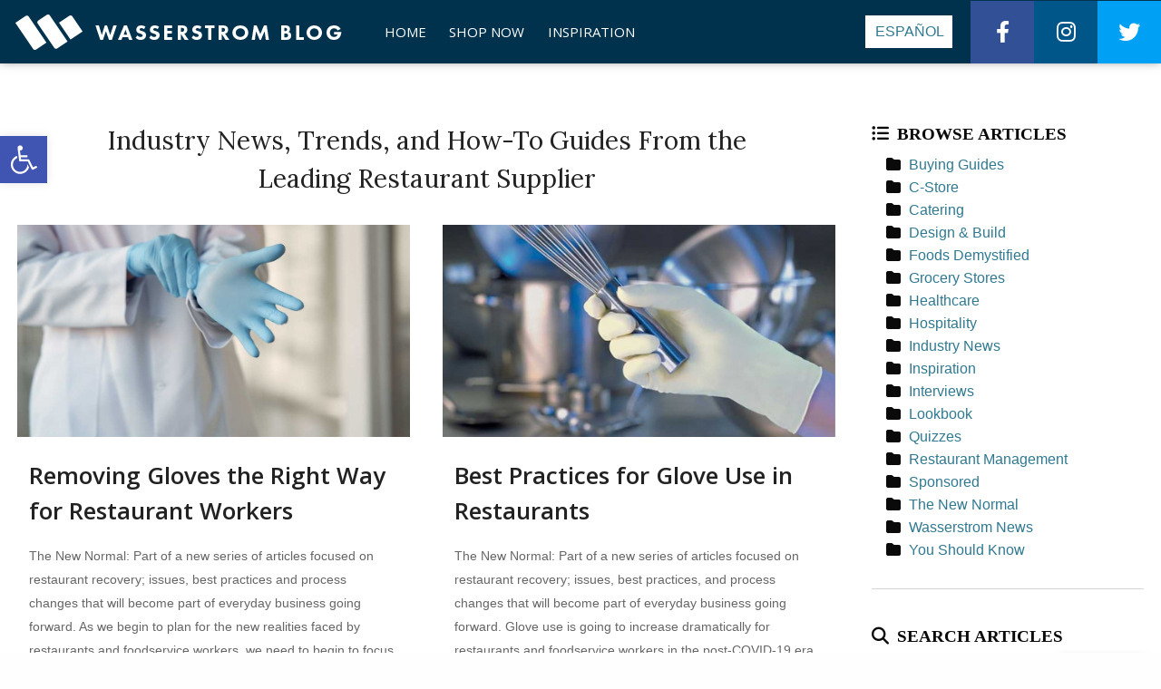

--- FILE ---
content_type: text/html; charset=UTF-8
request_url: https://www.wasserstrom.com/blog/tag/vinyl-gloves/
body_size: 23221
content:
<!DOCTYPE html>
<html lang="en-US">
<head>
	<meta charset="UTF-8">
		<meta name="viewport" content="width=device-width, initial-scale=1">
	<meta name='robots' content='index, follow, max-image-preview:large, max-snippet:-1, max-video-preview:-1' />
	<style>img:is([sizes="auto" i], [sizes^="auto," i]) { contain-intrinsic-size: 3000px 1500px }</style>
	
	<!-- This site is optimized with the Yoast SEO plugin v26.8 - https://yoast.com/product/yoast-seo-wordpress/ -->
	<title>vinyl gloves Archives | The Official Wasserstrom Blog</title>
	<link rel="canonical" href="https://www.wasserstrom.com/blog/tag/vinyl-gloves/" />
	<meta property="og:locale" content="en_US" />
	<meta property="og:type" content="article" />
	<meta property="og:title" content="vinyl gloves Archives | The Official Wasserstrom Blog" />
	<meta property="og:url" content="https://www.wasserstrom.com/blog/tag/vinyl-gloves/" />
	<meta property="og:site_name" content="The Official Wasserstrom Blog" />
	<meta name="twitter:card" content="summary_large_image" />
	<meta name="twitter:site" content="@wasserstrom" />
	<script type="application/ld+json" class="yoast-schema-graph">{"@context":"https://schema.org","@graph":[{"@type":"CollectionPage","@id":"https://www.wasserstrom.com/blog/tag/vinyl-gloves/","url":"https://www.wasserstrom.com/blog/tag/vinyl-gloves/","name":"vinyl gloves Archives | The Official Wasserstrom Blog","isPartOf":{"@id":"https://www.wasserstrom.com/blog/#website"},"primaryImageOfPage":{"@id":"https://www.wasserstrom.com/blog/tag/vinyl-gloves/#primaryimage"},"image":{"@id":"https://www.wasserstrom.com/blog/tag/vinyl-gloves/#primaryimage"},"thumbnailUrl":"https://www.wasserstrom.com/blog/wp-content/uploads/2020/04/glove-removal-blog-header.jpg","breadcrumb":{"@id":"https://www.wasserstrom.com/blog/tag/vinyl-gloves/#breadcrumb"},"inLanguage":"en-US"},{"@type":"ImageObject","inLanguage":"en-US","@id":"https://www.wasserstrom.com/blog/tag/vinyl-gloves/#primaryimage","url":"https://www.wasserstrom.com/blog/wp-content/uploads/2020/04/glove-removal-blog-header.jpg","contentUrl":"https://www.wasserstrom.com/blog/wp-content/uploads/2020/04/glove-removal-blog-header.jpg","width":1040,"height":560,"caption":"The proper method for removing gloves for restaurant and foodservice workers"},{"@type":"BreadcrumbList","@id":"https://www.wasserstrom.com/blog/tag/vinyl-gloves/#breadcrumb","itemListElement":[{"@type":"ListItem","position":1,"name":"Home","item":"https://www.wasserstrom.com/blog/"},{"@type":"ListItem","position":2,"name":"vinyl gloves"}]},{"@type":"WebSite","@id":"https://www.wasserstrom.com/blog/#website","url":"https://www.wasserstrom.com/blog/","name":"The Official Wasserstrom Blog","description":"Professional Kitchen Buying Guides, Foodservice Industry News, and Wasserstrom Info","publisher":{"@id":"https://www.wasserstrom.com/blog/#organization"},"potentialAction":[{"@type":"SearchAction","target":{"@type":"EntryPoint","urlTemplate":"https://www.wasserstrom.com/blog/?s={search_term_string}"},"query-input":{"@type":"PropertyValueSpecification","valueRequired":true,"valueName":"search_term_string"}}],"inLanguage":"en-US"},{"@type":"Organization","@id":"https://www.wasserstrom.com/blog/#organization","name":"The Wasserstrom Company","url":"https://www.wasserstrom.com/blog/","logo":{"@type":"ImageObject","inLanguage":"en-US","@id":"https://www.wasserstrom.com/blog/#/schema/logo/image/","url":"https://www.wasserstrom.com/blog/wp-content/uploads/2018/04/wasserstrom-logo.png","contentUrl":"https://www.wasserstrom.com/blog/wp-content/uploads/2018/04/wasserstrom-logo.png","width":400,"height":400,"caption":"The Wasserstrom Company"},"image":{"@id":"https://www.wasserstrom.com/blog/#/schema/logo/image/"},"sameAs":["https://www.facebook.com/WasserstromFoodserviceSupplies/","https://x.com/wasserstrom","https://www.instagram.com/thewasserstromcompany/","https://www.linkedin.com/company/the-wasserstrom-company/","https://www.pinterest.com/wasserstrom/"]}]}</script>
	<!-- / Yoast SEO plugin. -->


<link rel='dns-prefetch' href='//www.wasserstrom.com' />
<link rel='dns-prefetch' href='//use.fontawesome.com' />
<link rel="alternate" type="application/rss+xml" title="The Official Wasserstrom Blog &raquo; Feed" href="https://www.wasserstrom.com/blog/feed/" />
<link rel="alternate" type="application/rss+xml" title="The Official Wasserstrom Blog &raquo; Comments Feed" href="https://www.wasserstrom.com/blog/comments/feed/" />
<link rel="alternate" type="application/rss+xml" title="The Official Wasserstrom Blog &raquo; vinyl gloves Tag Feed" href="https://www.wasserstrom.com/blog/tag/vinyl-gloves/feed/" />
		<!-- This site uses the Google Analytics by MonsterInsights plugin v9.11.1 - Using Analytics tracking - https://www.monsterinsights.com/ -->
							<script src="//www.googletagmanager.com/gtag/js?id=G-F38HWKTP5K"  data-cfasync="false" data-wpfc-render="false" type="text/javascript" async></script>
			<script data-cfasync="false" data-wpfc-render="false" type="text/javascript">
				var mi_version = '9.11.1';
				var mi_track_user = true;
				var mi_no_track_reason = '';
								var MonsterInsightsDefaultLocations = {"page_location":"https:\/\/www.wasserstrom.com\/blog\/tag\/vinyl-gloves\/"};
								if ( typeof MonsterInsightsPrivacyGuardFilter === 'function' ) {
					var MonsterInsightsLocations = (typeof MonsterInsightsExcludeQuery === 'object') ? MonsterInsightsPrivacyGuardFilter( MonsterInsightsExcludeQuery ) : MonsterInsightsPrivacyGuardFilter( MonsterInsightsDefaultLocations );
				} else {
					var MonsterInsightsLocations = (typeof MonsterInsightsExcludeQuery === 'object') ? MonsterInsightsExcludeQuery : MonsterInsightsDefaultLocations;
				}

								var disableStrs = [
										'ga-disable-G-F38HWKTP5K',
									];

				/* Function to detect opted out users */
				function __gtagTrackerIsOptedOut() {
					for (var index = 0; index < disableStrs.length; index++) {
						if (document.cookie.indexOf(disableStrs[index] + '=true') > -1) {
							return true;
						}
					}

					return false;
				}

				/* Disable tracking if the opt-out cookie exists. */
				if (__gtagTrackerIsOptedOut()) {
					for (var index = 0; index < disableStrs.length; index++) {
						window[disableStrs[index]] = true;
					}
				}

				/* Opt-out function */
				function __gtagTrackerOptout() {
					for (var index = 0; index < disableStrs.length; index++) {
						document.cookie = disableStrs[index] + '=true; expires=Thu, 31 Dec 2099 23:59:59 UTC; path=/';
						window[disableStrs[index]] = true;
					}
				}

				if ('undefined' === typeof gaOptout) {
					function gaOptout() {
						__gtagTrackerOptout();
					}
				}
								window.dataLayer = window.dataLayer || [];

				window.MonsterInsightsDualTracker = {
					helpers: {},
					trackers: {},
				};
				if (mi_track_user) {
					function __gtagDataLayer() {
						dataLayer.push(arguments);
					}

					function __gtagTracker(type, name, parameters) {
						if (!parameters) {
							parameters = {};
						}

						if (parameters.send_to) {
							__gtagDataLayer.apply(null, arguments);
							return;
						}

						if (type === 'event') {
														parameters.send_to = monsterinsights_frontend.v4_id;
							var hookName = name;
							if (typeof parameters['event_category'] !== 'undefined') {
								hookName = parameters['event_category'] + ':' + name;
							}

							if (typeof MonsterInsightsDualTracker.trackers[hookName] !== 'undefined') {
								MonsterInsightsDualTracker.trackers[hookName](parameters);
							} else {
								__gtagDataLayer('event', name, parameters);
							}
							
						} else {
							__gtagDataLayer.apply(null, arguments);
						}
					}

					__gtagTracker('js', new Date());
					__gtagTracker('set', {
						'developer_id.dZGIzZG': true,
											});
					if ( MonsterInsightsLocations.page_location ) {
						__gtagTracker('set', MonsterInsightsLocations);
					}
										__gtagTracker('config', 'G-F38HWKTP5K', {"forceSSL":"true","link_attribution":"true"} );
										window.gtag = __gtagTracker;										(function () {
						/* https://developers.google.com/analytics/devguides/collection/analyticsjs/ */
						/* ga and __gaTracker compatibility shim. */
						var noopfn = function () {
							return null;
						};
						var newtracker = function () {
							return new Tracker();
						};
						var Tracker = function () {
							return null;
						};
						var p = Tracker.prototype;
						p.get = noopfn;
						p.set = noopfn;
						p.send = function () {
							var args = Array.prototype.slice.call(arguments);
							args.unshift('send');
							__gaTracker.apply(null, args);
						};
						var __gaTracker = function () {
							var len = arguments.length;
							if (len === 0) {
								return;
							}
							var f = arguments[len - 1];
							if (typeof f !== 'object' || f === null || typeof f.hitCallback !== 'function') {
								if ('send' === arguments[0]) {
									var hitConverted, hitObject = false, action;
									if ('event' === arguments[1]) {
										if ('undefined' !== typeof arguments[3]) {
											hitObject = {
												'eventAction': arguments[3],
												'eventCategory': arguments[2],
												'eventLabel': arguments[4],
												'value': arguments[5] ? arguments[5] : 1,
											}
										}
									}
									if ('pageview' === arguments[1]) {
										if ('undefined' !== typeof arguments[2]) {
											hitObject = {
												'eventAction': 'page_view',
												'page_path': arguments[2],
											}
										}
									}
									if (typeof arguments[2] === 'object') {
										hitObject = arguments[2];
									}
									if (typeof arguments[5] === 'object') {
										Object.assign(hitObject, arguments[5]);
									}
									if ('undefined' !== typeof arguments[1].hitType) {
										hitObject = arguments[1];
										if ('pageview' === hitObject.hitType) {
											hitObject.eventAction = 'page_view';
										}
									}
									if (hitObject) {
										action = 'timing' === arguments[1].hitType ? 'timing_complete' : hitObject.eventAction;
										hitConverted = mapArgs(hitObject);
										__gtagTracker('event', action, hitConverted);
									}
								}
								return;
							}

							function mapArgs(args) {
								var arg, hit = {};
								var gaMap = {
									'eventCategory': 'event_category',
									'eventAction': 'event_action',
									'eventLabel': 'event_label',
									'eventValue': 'event_value',
									'nonInteraction': 'non_interaction',
									'timingCategory': 'event_category',
									'timingVar': 'name',
									'timingValue': 'value',
									'timingLabel': 'event_label',
									'page': 'page_path',
									'location': 'page_location',
									'title': 'page_title',
									'referrer' : 'page_referrer',
								};
								for (arg in args) {
																		if (!(!args.hasOwnProperty(arg) || !gaMap.hasOwnProperty(arg))) {
										hit[gaMap[arg]] = args[arg];
									} else {
										hit[arg] = args[arg];
									}
								}
								return hit;
							}

							try {
								f.hitCallback();
							} catch (ex) {
							}
						};
						__gaTracker.create = newtracker;
						__gaTracker.getByName = newtracker;
						__gaTracker.getAll = function () {
							return [];
						};
						__gaTracker.remove = noopfn;
						__gaTracker.loaded = true;
						window['__gaTracker'] = __gaTracker;
					})();
									} else {
										console.log("");
					(function () {
						function __gtagTracker() {
							return null;
						}

						window['__gtagTracker'] = __gtagTracker;
						window['gtag'] = __gtagTracker;
					})();
									}
			</script>
							<!-- / Google Analytics by MonsterInsights -->
		<script type="text/javascript">
/* <![CDATA[ */
window._wpemojiSettings = {"baseUrl":"https:\/\/s.w.org\/images\/core\/emoji\/15.0.3\/72x72\/","ext":".png","svgUrl":"https:\/\/s.w.org\/images\/core\/emoji\/15.0.3\/svg\/","svgExt":".svg","source":{"concatemoji":"https:\/\/www.wasserstrom.com\/blog\/wp-includes\/js\/wp-emoji-release.min.js?ver=6.7.4"}};
/*! This file is auto-generated */
!function(i,n){var o,s,e;function c(e){try{var t={supportTests:e,timestamp:(new Date).valueOf()};sessionStorage.setItem(o,JSON.stringify(t))}catch(e){}}function p(e,t,n){e.clearRect(0,0,e.canvas.width,e.canvas.height),e.fillText(t,0,0);var t=new Uint32Array(e.getImageData(0,0,e.canvas.width,e.canvas.height).data),r=(e.clearRect(0,0,e.canvas.width,e.canvas.height),e.fillText(n,0,0),new Uint32Array(e.getImageData(0,0,e.canvas.width,e.canvas.height).data));return t.every(function(e,t){return e===r[t]})}function u(e,t,n){switch(t){case"flag":return n(e,"\ud83c\udff3\ufe0f\u200d\u26a7\ufe0f","\ud83c\udff3\ufe0f\u200b\u26a7\ufe0f")?!1:!n(e,"\ud83c\uddfa\ud83c\uddf3","\ud83c\uddfa\u200b\ud83c\uddf3")&&!n(e,"\ud83c\udff4\udb40\udc67\udb40\udc62\udb40\udc65\udb40\udc6e\udb40\udc67\udb40\udc7f","\ud83c\udff4\u200b\udb40\udc67\u200b\udb40\udc62\u200b\udb40\udc65\u200b\udb40\udc6e\u200b\udb40\udc67\u200b\udb40\udc7f");case"emoji":return!n(e,"\ud83d\udc26\u200d\u2b1b","\ud83d\udc26\u200b\u2b1b")}return!1}function f(e,t,n){var r="undefined"!=typeof WorkerGlobalScope&&self instanceof WorkerGlobalScope?new OffscreenCanvas(300,150):i.createElement("canvas"),a=r.getContext("2d",{willReadFrequently:!0}),o=(a.textBaseline="top",a.font="600 32px Arial",{});return e.forEach(function(e){o[e]=t(a,e,n)}),o}function t(e){var t=i.createElement("script");t.src=e,t.defer=!0,i.head.appendChild(t)}"undefined"!=typeof Promise&&(o="wpEmojiSettingsSupports",s=["flag","emoji"],n.supports={everything:!0,everythingExceptFlag:!0},e=new Promise(function(e){i.addEventListener("DOMContentLoaded",e,{once:!0})}),new Promise(function(t){var n=function(){try{var e=JSON.parse(sessionStorage.getItem(o));if("object"==typeof e&&"number"==typeof e.timestamp&&(new Date).valueOf()<e.timestamp+604800&&"object"==typeof e.supportTests)return e.supportTests}catch(e){}return null}();if(!n){if("undefined"!=typeof Worker&&"undefined"!=typeof OffscreenCanvas&&"undefined"!=typeof URL&&URL.createObjectURL&&"undefined"!=typeof Blob)try{var e="postMessage("+f.toString()+"("+[JSON.stringify(s),u.toString(),p.toString()].join(",")+"));",r=new Blob([e],{type:"text/javascript"}),a=new Worker(URL.createObjectURL(r),{name:"wpTestEmojiSupports"});return void(a.onmessage=function(e){c(n=e.data),a.terminate(),t(n)})}catch(e){}c(n=f(s,u,p))}t(n)}).then(function(e){for(var t in e)n.supports[t]=e[t],n.supports.everything=n.supports.everything&&n.supports[t],"flag"!==t&&(n.supports.everythingExceptFlag=n.supports.everythingExceptFlag&&n.supports[t]);n.supports.everythingExceptFlag=n.supports.everythingExceptFlag&&!n.supports.flag,n.DOMReady=!1,n.readyCallback=function(){n.DOMReady=!0}}).then(function(){return e}).then(function(){var e;n.supports.everything||(n.readyCallback(),(e=n.source||{}).concatemoji?t(e.concatemoji):e.wpemoji&&e.twemoji&&(t(e.twemoji),t(e.wpemoji)))}))}((window,document),window._wpemojiSettings);
/* ]]> */
</script>
<style id='wp-emoji-styles-inline-css' type='text/css'>

	img.wp-smiley, img.emoji {
		display: inline !important;
		border: none !important;
		box-shadow: none !important;
		height: 1em !important;
		width: 1em !important;
		margin: 0 0.07em !important;
		vertical-align: -0.1em !important;
		background: none !important;
		padding: 0 !important;
	}
</style>
<link rel='stylesheet' id='wp-block-library-css' href='https://www.wasserstrom.com/blog/wp-includes/css/dist/block-library/style.min.css?ver=6.7.4' type='text/css' media='all' />
<style id='font-awesome-svg-styles-default-inline-css' type='text/css'>
.svg-inline--fa {
  display: inline-block;
  height: 1em;
  overflow: visible;
  vertical-align: -.125em;
}
</style>
<link rel='stylesheet' id='font-awesome-svg-styles-css' href='https://www.wasserstrom.com/blog/wp-content/uploads/font-awesome/v6.2.1/css/svg-with-js.css' type='text/css' media='all' />
<style id='font-awesome-svg-styles-inline-css' type='text/css'>
   .wp-block-font-awesome-icon svg::before,
   .wp-rich-text-font-awesome-icon svg::before {content: unset;}
</style>
<style id='classic-theme-styles-inline-css' type='text/css'>
/*! This file is auto-generated */
.wp-block-button__link{color:#fff;background-color:#32373c;border-radius:9999px;box-shadow:none;text-decoration:none;padding:calc(.667em + 2px) calc(1.333em + 2px);font-size:1.125em}.wp-block-file__button{background:#32373c;color:#fff;text-decoration:none}
</style>
<style id='global-styles-inline-css' type='text/css'>
:root{--wp--preset--aspect-ratio--square: 1;--wp--preset--aspect-ratio--4-3: 4/3;--wp--preset--aspect-ratio--3-4: 3/4;--wp--preset--aspect-ratio--3-2: 3/2;--wp--preset--aspect-ratio--2-3: 2/3;--wp--preset--aspect-ratio--16-9: 16/9;--wp--preset--aspect-ratio--9-16: 9/16;--wp--preset--color--black: #000000;--wp--preset--color--cyan-bluish-gray: #abb8c3;--wp--preset--color--white: #ffffff;--wp--preset--color--pale-pink: #f78da7;--wp--preset--color--vivid-red: #cf2e2e;--wp--preset--color--luminous-vivid-orange: #ff6900;--wp--preset--color--luminous-vivid-amber: #fcb900;--wp--preset--color--light-green-cyan: #7bdcb5;--wp--preset--color--vivid-green-cyan: #00d084;--wp--preset--color--pale-cyan-blue: #8ed1fc;--wp--preset--color--vivid-cyan-blue: #0693e3;--wp--preset--color--vivid-purple: #9b51e0;--wp--preset--gradient--vivid-cyan-blue-to-vivid-purple: linear-gradient(135deg,rgba(6,147,227,1) 0%,rgb(155,81,224) 100%);--wp--preset--gradient--light-green-cyan-to-vivid-green-cyan: linear-gradient(135deg,rgb(122,220,180) 0%,rgb(0,208,130) 100%);--wp--preset--gradient--luminous-vivid-amber-to-luminous-vivid-orange: linear-gradient(135deg,rgba(252,185,0,1) 0%,rgba(255,105,0,1) 100%);--wp--preset--gradient--luminous-vivid-orange-to-vivid-red: linear-gradient(135deg,rgba(255,105,0,1) 0%,rgb(207,46,46) 100%);--wp--preset--gradient--very-light-gray-to-cyan-bluish-gray: linear-gradient(135deg,rgb(238,238,238) 0%,rgb(169,184,195) 100%);--wp--preset--gradient--cool-to-warm-spectrum: linear-gradient(135deg,rgb(74,234,220) 0%,rgb(151,120,209) 20%,rgb(207,42,186) 40%,rgb(238,44,130) 60%,rgb(251,105,98) 80%,rgb(254,248,76) 100%);--wp--preset--gradient--blush-light-purple: linear-gradient(135deg,rgb(255,206,236) 0%,rgb(152,150,240) 100%);--wp--preset--gradient--blush-bordeaux: linear-gradient(135deg,rgb(254,205,165) 0%,rgb(254,45,45) 50%,rgb(107,0,62) 100%);--wp--preset--gradient--luminous-dusk: linear-gradient(135deg,rgb(255,203,112) 0%,rgb(199,81,192) 50%,rgb(65,88,208) 100%);--wp--preset--gradient--pale-ocean: linear-gradient(135deg,rgb(255,245,203) 0%,rgb(182,227,212) 50%,rgb(51,167,181) 100%);--wp--preset--gradient--electric-grass: linear-gradient(135deg,rgb(202,248,128) 0%,rgb(113,206,126) 100%);--wp--preset--gradient--midnight: linear-gradient(135deg,rgb(2,3,129) 0%,rgb(40,116,252) 100%);--wp--preset--font-size--small: 13px;--wp--preset--font-size--medium: 20px;--wp--preset--font-size--large: 36px;--wp--preset--font-size--x-large: 42px;--wp--preset--spacing--20: 0.44rem;--wp--preset--spacing--30: 0.67rem;--wp--preset--spacing--40: 1rem;--wp--preset--spacing--50: 1.5rem;--wp--preset--spacing--60: 2.25rem;--wp--preset--spacing--70: 3.38rem;--wp--preset--spacing--80: 5.06rem;--wp--preset--shadow--natural: 6px 6px 9px rgba(0, 0, 0, 0.2);--wp--preset--shadow--deep: 12px 12px 50px rgba(0, 0, 0, 0.4);--wp--preset--shadow--sharp: 6px 6px 0px rgba(0, 0, 0, 0.2);--wp--preset--shadow--outlined: 6px 6px 0px -3px rgba(255, 255, 255, 1), 6px 6px rgba(0, 0, 0, 1);--wp--preset--shadow--crisp: 6px 6px 0px rgba(0, 0, 0, 1);}:where(.is-layout-flex){gap: 0.5em;}:where(.is-layout-grid){gap: 0.5em;}body .is-layout-flex{display: flex;}.is-layout-flex{flex-wrap: wrap;align-items: center;}.is-layout-flex > :is(*, div){margin: 0;}body .is-layout-grid{display: grid;}.is-layout-grid > :is(*, div){margin: 0;}:where(.wp-block-columns.is-layout-flex){gap: 2em;}:where(.wp-block-columns.is-layout-grid){gap: 2em;}:where(.wp-block-post-template.is-layout-flex){gap: 1.25em;}:where(.wp-block-post-template.is-layout-grid){gap: 1.25em;}.has-black-color{color: var(--wp--preset--color--black) !important;}.has-cyan-bluish-gray-color{color: var(--wp--preset--color--cyan-bluish-gray) !important;}.has-white-color{color: var(--wp--preset--color--white) !important;}.has-pale-pink-color{color: var(--wp--preset--color--pale-pink) !important;}.has-vivid-red-color{color: var(--wp--preset--color--vivid-red) !important;}.has-luminous-vivid-orange-color{color: var(--wp--preset--color--luminous-vivid-orange) !important;}.has-luminous-vivid-amber-color{color: var(--wp--preset--color--luminous-vivid-amber) !important;}.has-light-green-cyan-color{color: var(--wp--preset--color--light-green-cyan) !important;}.has-vivid-green-cyan-color{color: var(--wp--preset--color--vivid-green-cyan) !important;}.has-pale-cyan-blue-color{color: var(--wp--preset--color--pale-cyan-blue) !important;}.has-vivid-cyan-blue-color{color: var(--wp--preset--color--vivid-cyan-blue) !important;}.has-vivid-purple-color{color: var(--wp--preset--color--vivid-purple) !important;}.has-black-background-color{background-color: var(--wp--preset--color--black) !important;}.has-cyan-bluish-gray-background-color{background-color: var(--wp--preset--color--cyan-bluish-gray) !important;}.has-white-background-color{background-color: var(--wp--preset--color--white) !important;}.has-pale-pink-background-color{background-color: var(--wp--preset--color--pale-pink) !important;}.has-vivid-red-background-color{background-color: var(--wp--preset--color--vivid-red) !important;}.has-luminous-vivid-orange-background-color{background-color: var(--wp--preset--color--luminous-vivid-orange) !important;}.has-luminous-vivid-amber-background-color{background-color: var(--wp--preset--color--luminous-vivid-amber) !important;}.has-light-green-cyan-background-color{background-color: var(--wp--preset--color--light-green-cyan) !important;}.has-vivid-green-cyan-background-color{background-color: var(--wp--preset--color--vivid-green-cyan) !important;}.has-pale-cyan-blue-background-color{background-color: var(--wp--preset--color--pale-cyan-blue) !important;}.has-vivid-cyan-blue-background-color{background-color: var(--wp--preset--color--vivid-cyan-blue) !important;}.has-vivid-purple-background-color{background-color: var(--wp--preset--color--vivid-purple) !important;}.has-black-border-color{border-color: var(--wp--preset--color--black) !important;}.has-cyan-bluish-gray-border-color{border-color: var(--wp--preset--color--cyan-bluish-gray) !important;}.has-white-border-color{border-color: var(--wp--preset--color--white) !important;}.has-pale-pink-border-color{border-color: var(--wp--preset--color--pale-pink) !important;}.has-vivid-red-border-color{border-color: var(--wp--preset--color--vivid-red) !important;}.has-luminous-vivid-orange-border-color{border-color: var(--wp--preset--color--luminous-vivid-orange) !important;}.has-luminous-vivid-amber-border-color{border-color: var(--wp--preset--color--luminous-vivid-amber) !important;}.has-light-green-cyan-border-color{border-color: var(--wp--preset--color--light-green-cyan) !important;}.has-vivid-green-cyan-border-color{border-color: var(--wp--preset--color--vivid-green-cyan) !important;}.has-pale-cyan-blue-border-color{border-color: var(--wp--preset--color--pale-cyan-blue) !important;}.has-vivid-cyan-blue-border-color{border-color: var(--wp--preset--color--vivid-cyan-blue) !important;}.has-vivid-purple-border-color{border-color: var(--wp--preset--color--vivid-purple) !important;}.has-vivid-cyan-blue-to-vivid-purple-gradient-background{background: var(--wp--preset--gradient--vivid-cyan-blue-to-vivid-purple) !important;}.has-light-green-cyan-to-vivid-green-cyan-gradient-background{background: var(--wp--preset--gradient--light-green-cyan-to-vivid-green-cyan) !important;}.has-luminous-vivid-amber-to-luminous-vivid-orange-gradient-background{background: var(--wp--preset--gradient--luminous-vivid-amber-to-luminous-vivid-orange) !important;}.has-luminous-vivid-orange-to-vivid-red-gradient-background{background: var(--wp--preset--gradient--luminous-vivid-orange-to-vivid-red) !important;}.has-very-light-gray-to-cyan-bluish-gray-gradient-background{background: var(--wp--preset--gradient--very-light-gray-to-cyan-bluish-gray) !important;}.has-cool-to-warm-spectrum-gradient-background{background: var(--wp--preset--gradient--cool-to-warm-spectrum) !important;}.has-blush-light-purple-gradient-background{background: var(--wp--preset--gradient--blush-light-purple) !important;}.has-blush-bordeaux-gradient-background{background: var(--wp--preset--gradient--blush-bordeaux) !important;}.has-luminous-dusk-gradient-background{background: var(--wp--preset--gradient--luminous-dusk) !important;}.has-pale-ocean-gradient-background{background: var(--wp--preset--gradient--pale-ocean) !important;}.has-electric-grass-gradient-background{background: var(--wp--preset--gradient--electric-grass) !important;}.has-midnight-gradient-background{background: var(--wp--preset--gradient--midnight) !important;}.has-small-font-size{font-size: var(--wp--preset--font-size--small) !important;}.has-medium-font-size{font-size: var(--wp--preset--font-size--medium) !important;}.has-large-font-size{font-size: var(--wp--preset--font-size--large) !important;}.has-x-large-font-size{font-size: var(--wp--preset--font-size--x-large) !important;}
:where(.wp-block-post-template.is-layout-flex){gap: 1.25em;}:where(.wp-block-post-template.is-layout-grid){gap: 1.25em;}
:where(.wp-block-columns.is-layout-flex){gap: 2em;}:where(.wp-block-columns.is-layout-grid){gap: 2em;}
:root :where(.wp-block-pullquote){font-size: 1.5em;line-height: 1.6;}
</style>
<link rel='stylesheet' id='jquery-smooth-scroll-css' href='https://www.wasserstrom.com/blog/wp-content/plugins/jquery-smooth-scroll/css/style.css?ver=6.7.4' type='text/css' media='all' />
<link rel='stylesheet' id='wpa-style-css' href='https://www.wasserstrom.com/blog/wp-content/plugins/wp-accessibility/css/wpa-style.css?ver=2.3.1' type='text/css' media='all' />
<style id='wpa-style-inline-css' type='text/css'>

		:focus { outline: 2px solid#233c7f!important; outline-offset: 2px !important; }
		:root { --admin-bar-top : 7px; }
</style>
<link rel='stylesheet' id='animate-css' href='https://www.wasserstrom.com/blog/wp-content/plugins/wp-quiz/assets/frontend/css/animate.css?ver=3.6.0' type='text/css' media='all' />
<link rel='stylesheet' id='wp-quiz-css' href='https://www.wasserstrom.com/blog/wp-content/plugins/wp-quiz/assets/frontend/css/wp-quiz.css?ver=2.0.10' type='text/css' media='all' />
<link rel='stylesheet' id='pojo-a11y-css' href='https://www.wasserstrom.com/blog/wp-content/plugins/pojo-accessibility/modules/legacy/assets/css/style.min.css?ver=1.0.0' type='text/css' media='all' />
<link rel='stylesheet' id='tokimeki-css' href='https://www.wasserstrom.com/blog/wp-content/themes/tokimeki/asset/css/style.min.css' type='text/css' media='all' />
<style id='tokimeki-inline-css' type='text/css'>
.site-header__inner, .primary-menu > .menu-item > a {
		background: #00324e;
	}
.site-main {
		background: #eeeeee;
	}
a, .button.hollow, .breadcrumbs a, .color-reverse:hover, .posts__item h2 a:hover, .widget-recent-post li:hover .widget-recent-post__meta {
		color: #307991;
	}
	.button, .button.primary, .button.hollow.primary, .badge, .button-group.primary .button, .label, input[type="submit"], .main-content__pagination a, .main-content__pagination > span, .page-numbers {
		background: #307991;
	}
	.button.hollow, .button.hollow.primary {
		border: 1px solid #307991;
	}
	.primary-menu > .menu-item:hover::after {
		border-bottom-color: #307991;
	}
	.site-footer {
		border-bottom: 6px #307991 solid;
	}
</style>
<link rel='stylesheet' id='font-awesome-official-css' href='https://use.fontawesome.com/releases/v6.2.1/css/all.css' type='text/css' media='all' integrity="sha384-twcuYPV86B3vvpwNhWJuaLdUSLF9+ttgM2A6M870UYXrOsxKfER2MKox5cirApyA" crossorigin="anonymous" />
<link rel='stylesheet' id='tablepress-default-css' href='https://www.wasserstrom.com/blog/wp-content/plugins/tablepress/css/build/default.css?ver=3.2.6' type='text/css' media='all' />
<link rel='stylesheet' id='font-awesome-official-v4shim-css' href='https://use.fontawesome.com/releases/v6.2.1/css/v4-shims.css' type='text/css' media='all' integrity="sha384-RreHPODFsMyzCpG+dKnwxOSjmjkuPWWdYP8sLpBRoSd8qPNJwaxKGUdxhQOKwUc7" crossorigin="anonymous" />
<script type="text/javascript" src="https://www.wasserstrom.com/blog/wp-content/plugins/google-analytics-for-wordpress/assets/js/frontend-gtag.min.js?ver=9.11.1" id="monsterinsights-frontend-script-js" async="async" data-wp-strategy="async"></script>
<script data-cfasync="false" data-wpfc-render="false" type="text/javascript" id='monsterinsights-frontend-script-js-extra'>/* <![CDATA[ */
var monsterinsights_frontend = {"js_events_tracking":"true","download_extensions":"doc,pdf,ppt,zip,xls,docx,pptx,xlsx","inbound_paths":"[]","home_url":"https:\/\/www.wasserstrom.com\/blog","hash_tracking":"false","v4_id":"G-F38HWKTP5K"};/* ]]> */
</script>
<script type="text/javascript" src="https://www.wasserstrom.com/blog/wp-includes/js/jquery/jquery.min.js?ver=3.7.1" id="jquery-core-js"></script>
<script type="text/javascript" src="https://www.wasserstrom.com/blog/wp-includes/js/jquery/jquery-migrate.min.js?ver=3.4.1" id="jquery-migrate-js"></script>
<link rel="https://api.w.org/" href="https://www.wasserstrom.com/blog/wp-json/" /><link rel="alternate" title="JSON" type="application/json" href="https://www.wasserstrom.com/blog/wp-json/wp/v2/tags/367" /><link rel="EditURI" type="application/rsd+xml" title="RSD" href="https://www.wasserstrom.com/blog/xmlrpc.php?rsd" />
<meta name="generator" content="WordPress 6.7.4" />
<style>
		#category-posts-8-internal ul {padding: 0;}
#category-posts-8-internal .cat-post-item img {max-width: initial; max-height: initial; margin: initial;}
#category-posts-8-internal .cat-post-author {margin-bottom: 0;}
#category-posts-8-internal .cat-post-thumbnail {margin: 5px 10px 5px 0;}
#category-posts-8-internal .cat-post-item:before {content: ""; clear: both;}
#category-posts-8-internal .cat-post-excerpt-more {display: inline-block;}
#category-posts-8-internal .cat-post-item {list-style: none; margin: 3px 0 10px; padding: 3px 0;}
#category-posts-8-internal .cat-post-current .cat-post-title {font-weight: bold; text-transform: uppercase;}
#category-posts-8-internal [class*=cat-post-tax] {font-size: 0.85em;}
#category-posts-8-internal [class*=cat-post-tax] * {display:inline-block;}
#category-posts-8-internal .cat-post-item:after {content: ""; display: table;	clear: both;}
#category-posts-8-internal .cat-post-item .cat-post-title {overflow: hidden;text-overflow: ellipsis;white-space: initial;display: -webkit-box;-webkit-line-clamp: 2;-webkit-box-orient: vertical;padding-bottom: 0 !important;}
#category-posts-8-internal .cat-post-item:after {content: ""; display: table;	clear: both;}
#category-posts-8-internal .cat-post-thumbnail {display:block; float:left; margin:5px 10px 5px 0;}
#category-posts-8-internal .cat-post-crop {overflow:hidden;display:block;}
#category-posts-8-internal p {margin:5px 0 0 0}
#category-posts-8-internal li > div {margin:5px 0 0 0; clear:both;}
#category-posts-8-internal .dashicons {vertical-align:middle;}
#category-posts-8-internal .cat-post-thumbnail .cat-post-crop img {height: 150px;}
#category-posts-8-internal .cat-post-thumbnail .cat-post-crop img {width: 150px;}
#category-posts-8-internal .cat-post-thumbnail .cat-post-crop img {object-fit: cover; max-width: 100%; display: block;}
#category-posts-8-internal .cat-post-thumbnail .cat-post-crop-not-supported img {width: 100%;}
#category-posts-8-internal .cat-post-thumbnail {max-width:100%;}
#category-posts-8-internal .cat-post-item img {margin: initial;}
#category-posts-4-internal ul {padding: 0;}
#category-posts-4-internal .cat-post-item img {max-width: initial; max-height: initial; margin: initial;}
#category-posts-4-internal .cat-post-author {margin-bottom: 0;}
#category-posts-4-internal .cat-post-thumbnail {margin: 5px 10px 5px 0;}
#category-posts-4-internal .cat-post-item:before {content: ""; clear: both;}
#category-posts-4-internal .cat-post-excerpt-more {display: inline-block;}
#category-posts-4-internal .cat-post-item {list-style: none; margin: 3px 0 10px; padding: 3px 0;}
#category-posts-4-internal .cat-post-current .cat-post-title {font-weight: bold; text-transform: uppercase;}
#category-posts-4-internal [class*=cat-post-tax] {font-size: 0.85em;}
#category-posts-4-internal [class*=cat-post-tax] * {display:inline-block;}
#category-posts-4-internal .cat-post-item:after {content: ""; display: table;	clear: both;}
#category-posts-4-internal .cat-post-item .cat-post-title {overflow: hidden;text-overflow: ellipsis;white-space: initial;display: -webkit-box;-webkit-line-clamp: 2;-webkit-box-orient: vertical;padding-bottom: 0 !important;}
#category-posts-4-internal .cat-post-item:after {content: ""; display: table;	clear: both;}
#category-posts-4-internal .cat-post-thumbnail {display:block; float:left; margin:5px 10px 5px 0;}
#category-posts-4-internal .cat-post-crop {overflow:hidden;display:block;}
#category-posts-4-internal p {margin:5px 0 0 0}
#category-posts-4-internal li > div {margin:5px 0 0 0; clear:both;}
#category-posts-4-internal .dashicons {vertical-align:middle;}
#category-posts-4-internal .cat-post-thumbnail .cat-post-crop img {height: 150px;}
#category-posts-4-internal .cat-post-thumbnail .cat-post-crop img {width: 150px;}
#category-posts-4-internal .cat-post-thumbnail .cat-post-crop img {object-fit: cover; max-width: 100%; display: block;}
#category-posts-4-internal .cat-post-thumbnail .cat-post-crop-not-supported img {width: 100%;}
#category-posts-4-internal .cat-post-thumbnail {max-width:100%;}
#category-posts-4-internal .cat-post-item img {margin: initial;}
</style>
		<style>
	#goog-gt-tt,.skiptranslate {
		display:none!important;
	}
	body {
		top:0px!important;
	}
	#userLanguageSelection {
		margin-right: 20px;
		border: 1px solid white;
		color: red !important;
		background-color: white;
		padding: 5px 8px 5px 10px;
	}
</style>
<div id="google-translate-element" style="display:none;"></div>
<script>	
	
	jQuery( document ).ready(function() {
        if(getCookie("googtrans") != null){	
			jQuery("#toen").show();			
		} else {
			jQuery("#toes").show();
		}
    });
	
	function getCookie(name) {
		const match = document.cookie.match(new RegExp('(^| )' + name + '=([^;]+)'));
		return match ? match[2] : null;
	}
		
	function translate(lang) {
		const domainName = extractCurrentDomain();
		setCookie('googtrans', null, -1);
		setCookie('googtrans', null, -1, domainName);
		 
		if(lang == "es") {
			setCookie('googtrans', '/en/es', 100, domainName);			
		}
		window.location.reload();
	}
	
	function setCookie(name, value, days, domain) {
		const expires = days ? "; expires=" + new Date(Date.now() + days * 864e5).toUTCString() : "";
		const domainPart = domain ? "; domain=" + domain : "";
		document.cookie = name + "=" + encodeURIComponent(value) + expires + domainPart + "; path=/";
	}
	
	function deleteCookie(name) {
		document.cookie = name + "=; expires=Thu, 01 Jan 1970 00:00:00 UTC; path=/;";
	}
	
	function extractCurrentDomain() {   
		const hostname = window.location.hostname;    
		const domainParts = hostname.split('.');
		const domain = '.' + domainParts.slice(-2).join('.'); 
		return domain;
	}
		
    function googleTranslateElementInit() {
        new google.translate.TranslateElement(
            { pageLanguage: 'en', layout: google.translate.TranslateElement.InlineLayout.SIMPLE },
            'google-translate-element' );
	}
</script>
<script src="https://translate.google.com/translate_a/element.js?cb=googleTranslateElementInit"></script><script type="text/javascript">
(function(url){
	if(/(?:Chrome\/26\.0\.1410\.63 Safari\/537\.31|WordfenceTestMonBot)/.test(navigator.userAgent)){ return; }
	var addEvent = function(evt, handler) {
		if (window.addEventListener) {
			document.addEventListener(evt, handler, false);
		} else if (window.attachEvent) {
			document.attachEvent('on' + evt, handler);
		}
	};
	var removeEvent = function(evt, handler) {
		if (window.removeEventListener) {
			document.removeEventListener(evt, handler, false);
		} else if (window.detachEvent) {
			document.detachEvent('on' + evt, handler);
		}
	};
	var evts = 'contextmenu dblclick drag dragend dragenter dragleave dragover dragstart drop keydown keypress keyup mousedown mousemove mouseout mouseover mouseup mousewheel scroll'.split(' ');
	var logHuman = function() {
		if (window.wfLogHumanRan) { return; }
		window.wfLogHumanRan = true;
		var wfscr = document.createElement('script');
		wfscr.type = 'text/javascript';
		wfscr.async = true;
		wfscr.src = url + '&r=' + Math.random();
		(document.getElementsByTagName('head')[0]||document.getElementsByTagName('body')[0]).appendChild(wfscr);
		for (var i = 0; i < evts.length; i++) {
			removeEvent(evts[i], logHuman);
		}
	};
	for (var i = 0; i < evts.length; i++) {
		addEvent(evts[i], logHuman);
	}
})('//www.wasserstrom.com/blog/?wordfence_lh=1&hid=4A317D3F208AFA3B14292D74B8B1E419');
</script><style type="text/css">
#pojo-a11y-toolbar .pojo-a11y-toolbar-toggle a{ background-color: #4054b2;	color: #ffffff;}
#pojo-a11y-toolbar .pojo-a11y-toolbar-overlay, #pojo-a11y-toolbar .pojo-a11y-toolbar-overlay ul.pojo-a11y-toolbar-items.pojo-a11y-links{ border-color: #4054b2;}
body.pojo-a11y-focusable a:focus{ outline-style: solid !important;	outline-width: 1px !important;	outline-color: #FF0000 !important;}
#pojo-a11y-toolbar{ top: 150px !important;}
#pojo-a11y-toolbar .pojo-a11y-toolbar-overlay{ background-color: #ffffff;}
#pojo-a11y-toolbar .pojo-a11y-toolbar-overlay ul.pojo-a11y-toolbar-items li.pojo-a11y-toolbar-item a, #pojo-a11y-toolbar .pojo-a11y-toolbar-overlay p.pojo-a11y-toolbar-title{ color: #333333;}
#pojo-a11y-toolbar .pojo-a11y-toolbar-overlay ul.pojo-a11y-toolbar-items li.pojo-a11y-toolbar-item a.active{ background-color: #4054b2;	color: #ffffff;}
@media (max-width: 767px) { #pojo-a11y-toolbar { top: 50px !important; } }</style><link rel="icon" href="https://www.wasserstrom.com/blog/wp-content/uploads/2018/04/favicon-wasserstrom-32x32.png" sizes="32x32" />
<link rel="icon" href="https://www.wasserstrom.com/blog/wp-content/uploads/2018/04/favicon-wasserstrom-32x32.png" sizes="192x192" />
<link rel="apple-touch-icon" href="https://www.wasserstrom.com/blog/wp-content/uploads/2018/04/favicon-wasserstrom-32x32.png" />
<meta name="msapplication-TileImage" content="https://www.wasserstrom.com/blog/wp-content/uploads/2018/04/favicon-wasserstrom-32x32.png" />
		<style type="text/css" id="wp-custom-css">
			@import url('https://fonts.googleapis.com/css?family=Lora:400,700');

@import url('https://fonts.googleapis.com/css?family=Open+Sans:400,600');


/* ADA Fixes */

.post__header .post__meta {
  position: static;
}

.post__header .post__meta .post__title {
  color #222;
  text-shadow: none !important;
}

.post__header .post__meta {
  color: #222;
}

.post__header .post__meta .meta-top__author,
.post__header .post__meta time {
    text-shadow: none !important;
  }

.post__header .post__thumb::after {
  background: none;
}

input.search-field::placeholder {
	color: #444 !important;
}




[type=text], [type=password], [type=date], [type=datetime], [type=datetime-local], [type=month], [type=week], [type=email], [type=tel], [type=time], [type=url], [type=color], [type=number], [type=search], textarea {
	color: #333333 !important;
}

/* fixes quiz cat plugin size */
img.fca_qc_quiz_description_img,
img.fca_qc_quiz_question_img {
  max-height: 500px !important;
}


.top-post__item:first-child .top-post__thumb {
    height: 510px;
    width: 98%;
}

@media (max-width: 768px) {
.top-post__item:first-child .top-post__thumb {
    width: 100%;
}	
}

.top-post__item:first-child .top-post__thumb::after {
width: 98%;
}

.top-post__item {
  margin-bottom: 10px;
}

/* gfycat fix */
.iframe__bottom {
	display: none !important;
}



.site-header__social-button li, .site-header__social-call {
	line-height: 69px;
}

.site-header__social-call {
    color: #fff;
}




.posts__item span.category a {
	color: #fff;
}

.posts__item span.category {
	background-color: #307991;
	color: #fff !important;
	padding: 3px 8px;
}


h2 {
	font-family: "Lora", serif;
}

.site-header__inner {
	background-color: #00324e;
}

.site-main {
  padding: 4em 1.2em 5em 1.2em;
}

.single-post .site-main {
  padding: 3em 1.2em 5em 1.2em;
}

img.arpw-thumbnail.alignleft.wp-post-image {
    margin-top: 6px;
}

.button, .button.primary, .button.hollow.primary, .badge, .button-group.primary .button, .label, input[type="submit"], .main-content__pagination a, .main-content__pagination > span, .page-numbers {
    background: #307991;
}

p.dpsp-share-text {
    clear: both !important;
    padding-top: 30px !important;
	margin-bottom: 0 !important;
}

#dpsp-content-bottom {
    margin-top: 0 !important;
}

.site-header__inner, .primary-menu > .menu-item > a {
    background: #00324e;
}

.related-post__item {
	margin-bottom: 2.5em;
}

.related-post__item .related-post__item-date {
	display: none;
}

a.arpw-title {
    font-family: "Open Sans", sans-serif;
    font-size: 15px;
}

.post__tags li a {
    font-family: 'Open Sans';
    font-size: 14px;
}

.post__content {
	max-width: 720px;
}

.post__content h1, .post__content h2, .post__content h3, .post__content h4 {
    margin-bottom: 1rem;
}

.post__content a {
	font-weight: 700;
	text-decoration: underline;
}

.post__content h5, .post__content h6 {
	margin-bottom: 2rem;
}

.post__content p,
.post__content > dl, .post__content > ol, .post__content > ul {
	margin-bottom: 1.5rem;
}

.post__content ol {
	margin-bottom: 1rem;
}

hr {
	margin: 3rem auto;
	border-bottom: 1px solid #d5d5d5;
}

.post__content h4 {
	font-size: 1rem;
	font-weight: 700;
}

.post__content h5 {
  font-family: "Open Sans", sans-serif;
  font-size: 17px;
	line-height: 27px;
  font-weight: 600;
  text-align: center;
  margin: 50px 0;
  display: block;
	background-color: #faf7ed;
} 

.post__content h5 > a {
  display: block;
  padding: 30px 0;
}

.post__content h2 {
    font-size: 1.8rem;
    font-weight: 600;
    color: #222;
    font-family: 'Open Sans', sans-serif;
    letter-spacing: 0;
    margin-top: 2rem;
}

.post__content h3 {
    font-size: 1.4rem;
    font-weight: 600;
    color: #222;
    font-family: 'Open Sans', sans-serif;
    letter-spacing: 0;
    margin-top: 2rem;
}

.post__content p {
	font-family: "Open Sans", sans-serif;
	line-height: 2;
}

.post__content ul {
	margin-bottom: 1rem;
  margin-left: 2.25rem;	
}

.post__header .post__meta .post__title {
	font-family: "Open Sans";
	font-weight: 600;
	text-shadow: #222 3px 3px 4px;
}

.post__header .post__meta .meta-top__author, .post__header .post__meta time {
	font-family: "Open Sans", sans-serif;
}

.post__header .post__meta .meta-top__cat a {
    font-family: "Open Sans", sans-serif;
    text-transform: uppercase;
    letter-spacing: .5px;
}

.site-header__logo a.site-header__alt-title {
	color: #fff;
	text-transform: uppercase;
	letter-spacing: 1px;
	font-size: 1.7rem;
	font-family: "Montserrat";
}

.primary-menu>.menu-item {
	color: #fff;
	font-size: 15px;
	font-family: "Open Sans";
	text-transform: uppercase;
}

.site-header__search-button {
	color: #fff;
}

.sidebar h2 {
    font-size: 19px;
    font-weight: 700;
    font-family: "Montserrat";
    text-transform: uppercase;
}

.sidebar p {
	font-size: 15px;
}

.post__content h4 {
    margin: 1.8rem 0;
    line-height: 2rem;
}

.sidebar input[type=submit] {
	color: #fff;
	font-weight: 700;
	text-transform: uppercase;
	letter-spacing: 1px;
	border-radius: 2px;
-webkit-box-shadow: 2px 2px 10px #cccbcb;
    -moz-box-shadow: 2px 2px 10px #cccbcb;
    box-shadow: 2px 2px 10px #cccbcb;
}

.post__header .post__meta .meta-top__cat {
    background: #00324e;
}

.page-numbers {
	color: #fff;
}
.post__tags li {
    background: #307991;
}

.search-form input[type=submit] {
	color: #fff;
}

.site-footer .copyright {
	display: none;
}

.site-footer .footer-widget-area-1>.widget h2 {
    font-size: 20px;
}

a, .button.hollow, .breadcrumbs a, .color-reverse:hover, .posts__item h2 a:hover, .widget-recent-post li:hover .widget-recent-post__meta {
    color: #307991;
}

.posts__item {
	box-shadow: none;
	margin-bottom: 4rem;
}

.site-main {
    background: #fff;
}

.posts__item .posts__item-description {
	font-size: 14px;
	line-height: 1.9;
}

.posts__item .posts__item-title {
	font-size: 28px;
	font-family: "Open Sans";
	font-weight: 600;
	letter-spacing: 0px;
}

.posts__item .posts__item-meta time {
	text-transform: uppercase;
	font-size: 13px;
}

span.category {
    font-family: "Open Sans";
    text-transform: uppercase;
    font-size: 14px;
    letter-spacing: .5px;
}

.posts__item .posts__item-title a {
    color: #222;
	font-size: 26px;
}

.posts__item .posts__item-title a:hover {
	color: #307991;
}


.top-post__description h2 {
	font-family: "Open Sans";
	font-size: 28px;
	font-weight: 600;
text-shadow: #222 3px 3px 4px;
}

.top-post__description-cat {
	font-family: "Open Sans";
	text-transform: uppercase;
	letter-spacing: .5px;
	font-size: 14px;
    background-color: #00324e;
    width: auto;
    display: inline-block;
    padding: 2px 8px;
}

.wasserstrom-intro span {
    font-size: 28px;
    margin: 0 auto 30px auto;
    display: block;
    color: #222;
    text-align: center;
    font-family: "Lora";
    max-width: 800px;
}

#cta-about-wasserstrom {
    padding: 30px 20px;
    background-color: #e8ebf5;
}

#cta-about-wasserstrom p {
	font-size: 14px;
	line-height: 1.9;
}

.cta-about-wasserstrom-button {
	color: #fff;
	margin-top: 5px;
	display: inline-block;
	background-color: #00324e;
	text-transform: uppercase;
	font-weight: 600;
	letter-spacing: 1px;
	padding: 10px 20px;
	border-radius: 2px;
	-webkit-box-shadow: 1px 1px 2px #999;
    -moz-box-shadow: 1px 1px 2px #999;
    box-shadow: 1px 1px 2px #999;
	font-family: "Open Sans", sans-serif;
	font-size: 18px;
	transition: color .2s ease;
}

.cta-about-wasserstrom-button:hover {
	color: #fff;
	background-color: #cba641;
	transition: color .2s ease;
}

.sticky-content.is-stuck {
	position: relative;
	left: 0 !important;
}

.tablepress td, .tablepress th {
    font-size: 13px;
    font-family: "Open Sans";
}

.tablepress td.column-1 {
    font-weight: 700;
}

.site-footer {
	background-color: #307991;
}

.site-footer h2,
.site-footer p,
.site-footer a {
	color: #fff;
}

.site-footer .search-form input[type=submit] {
    background-color: #00324e;
    border-radius: 2px;
    font-weight: 600;
    text-transform: uppercase;
    font-family: "Open Sans";
    letter-spacing: 1px;
}

.sidebar #categories-2,
.sidebar #search-2,
.sidebar #custom_html-4{
  border-bottom: 1px solid #d5d5d5;
  padding-bottom: 30px;
}

.widget_categories .widgettitle::before {
    font-family: FontAwesome;
    content: "\f0ca";
    margin-right: .5em;
}

#search-2 .widgettitle::before {
    font-family: FontAwesome;
    content: "\f002";
    margin-right: .5em;
}

#custom_html-4 .widgettitle::before {
    font-family: FontAwesome;
    content: "\f0e0";
    margin-right: .5em;
}

.comment__meta .label {
	color: #fff;
}

.comment-respond .form-submit input[type=submit] {
	color: #fff;
	font-weight: 600;
	text-transform: uppercase;
	letter-spacing: 1px;
	font-family: Open Sans;
	font-size: 15px;
	border-radius: 2px;
	-webkit-box-shadow: 1px 1px 2px #999;
	-moz-box-shadow: 1px 1px 2px #999;
	box-shadow: 1px 1px 2px #999;
}

.tablepress td, .tablepress th {
    font-size: 13px;
    font-family: "Open Sans";
}

.tablepress td.column-1 {
    font-weight: 700;
}

/*
Hoshizaki Ice Makers Table
*/
#tablepress-hoshizaki-ice-makers img {
max-width: 180px;
max-height: 180px;
height: auto;
width: auto;
}

#tablepress-hoshizaki-ice-makers.tablepress td.column-1 {
    color: #f15757;
	  font-size: 25px;
}

span.lbs-ice-per-day {
	display: block;
	color: #444;
	font-size: 12px;
}


/* Creates a quote area */
h6 {
    font-size: 1.6rem;
    border-top: 1px solid #d5d5d5;
    border-bottom: 1px solid #d5d5d5;
    padding: 20px;
    font-family: 'Lora';
    width: 50%;
    height: auto;
    float: left;
    margin: 20px 40px 20px 0;
}

blockquote {
  align-items: center;
  background-color: #eee;
  border: 0;
  display: flex;
  margin: 1rem 2rem;
  padding: 0 1.25rem 0 2rem;
  position: relative;
}

blockquote::before {
  content: url(https://www.wasserstrom.com/blog/wp-content/uploads/2021/04/blockquote-icon-transparent.png);
  left: -34px;
  position: absolute;
}

blockquote p {
  color: #222;
  margin-bottom: 0 !important;
  padding-bottom: 1.5rem;
  padding-top: 1.5rem;
}

.post__content li {
	line-height: 2;
	font-family: 'Open Sans', sans-serif;
}


/* DivTable.com */
.divTable{
	display: table;
	width: 100%;
}
.divTableRow {
	display: table-row;
}
.divTableHeading {
	background-color: #EEE;
	display: table-header-group;
}
.divTableCell, .divTableHead {
	border-bottom: 1px solid #d5d5d5;
	display: table-cell;
	padding: 10px;
	vertical-align: middle;
}

.divTableHead {
	font-size: 14px;
	font-weight: 700;
	text-transform: uppercase;
}

.divTableHeading {
	background-color: #EEE;
	display: table-header-group;
	font-weight: bold;
}
.divTableFoot {
	background-color: #EEE;
	display: table-footer-group;
	font-weight: bold;
}
.divTableBody {
	display: table-row-group;
}

.cleaning-light-duty {
	background-color: #fffae1;
}

.cleaning-medium-duty {
	background-color: #e1f0e3;
}

.cleaning-heavy-duty {
	background-color: #e7f5f9;
}

.cleaning-low-scratch {
	background-color: #dce8f6;
}

.cleaning-scrubbing {
	background-color: #dbddee;
}

.cleaning-column-thumbnail {
	font-size: 14px;
	text-align: center;
	width: 120px;
}

.cleaning-column-name {
	font-size: 14px;
	width: 240px;
}

.cleaning-column-description {
	font-size: 14px;
}


/* creates a white hr to seperate body content in articles nicer */
hr.hr-white {
	border: 0;
}



@media (max-width: 768px) {

/* centers images where float:left was applied */
.mobile-center {
  display: block !important;
  float: none !important;
  margin: 0 auto !important;
}
	
	.top-post__description h2 {
    font-size: 20px;
	}
	
	.wasserstrom-intro span {
		display: none;
	}

	.post__header .post__meta .post__title {
		text-shadow: none;
	}
	
figure#attachment_929 {
    margin: 0 auto 1em auto !important;
    float: none !important;
}

	h6 {
    font-size: 1.1rem;
    width: 100%;
    float: none;
    margin: 20px 0;
}
	
}

#post-5000 .post__content ul {
  list-style: none;
  margin-left: 1rem
}

#post-5000 .post__content li {
position: relative;
	padding-left: 1.2rem;
}

#post-5000 .post__content li:before {
  content: '▢';
  height: 1rem;
  left: 0;
  position: absolute;
  width: 1rem;
}

#post-5753 figure,
#post-5710 figure,
#post-5663 figure {
	padding-bottom: 1em;
	padding-top: 1em;
}

.wp-block-image .aligncenter > figcaption {
  text-align: center;
    margin-top: .6em;
    font-size: .8em;
}

.wp-block-image figcaption {
    text-align: center;
    font-size: .8em;
}

.wp-block-image {
	margin-top: 2em;
	margin-bottom: 2em;
}



@media (max-width: 768px) {
.wp-block-image .alignright {
	float: none;
	margin: 0 auto;
}
}

.single-post .cat-post-widget {
	display: none;
}

/* Responsive YouTube embed */
.responsive-container {
	position: relative;
	padding-bottom: 56.25%; /* 16:9 */
	padding-top: 0px;
	height: 0;
	overflow: hidden;
}

.responsive-container iframe,
.responsive-container object,
.responsive-container embed,
.responsive-container video
{
	position: absolute;
	top: 0;
	left: 0;
	width: 100%;
	height: 100%;
}

/* Additional padding below YouTube embeds */
.embed-container {
	margin-bottom: 1.5rem;
}

.right-rail-banner img {
	display: block;
	margin: 0 auto;
	max-width: 100%;
	width: auto;
	height: auto;
}

.bottom-banner {
	margin-bottom: 20px;
	margin-top: 10px;
}

/* Active Campaign */
._form_3 {
	width: 100% !important;
}

._form-content {
	max-width: 460px;
	margin: 0 auto;
	text-align: center;
	padding-top: 10px;
	padding-bottom: 10px;
}

#_form_3_submit {
	width: 100%;
	font-weight: 700;
	text-transform: uppercase;
	letter-spacing: 1px;
}

/* Instagram Embed */
iframe.instagram-media {
	margin-left: auto !important;
	margin-right: auto !important;
}

/* WP Quiz */
.wq-results .wq_resultScoreCtr {
	color: #4CAF50;
}

/* Fixes inventor hero */
.top-post__item:first-child .top-post__thumb {
  background-position: 80% center;
}

/* fixes header of form on blog posts overwriting to dark color */
._form-title {
	color: #fff !important;
}		</style>
		</head>

<body class="archive tag tag-vinyl-gloves tag-367 wp-custom-logo no-ja metaslider-plugin" itemscope itemtype="http://schema.org/Blog">
	<a class="skip-link screen-reader-text" href="#main">Skip to content</a>
	<header class="site-header" id="header">
	<div class="site-header__inner" itemscope itemtype="http://schema.org/WPHeader">
		<div class="site-header__col-left">
			<p class="site-header__logo" itemscope itemtype="http://schema.org/Organization" itemprop="publisher" id="data-site" role="banner">
		<a href="https://www.wasserstrom.com/blog/" class="custom-logo-link" rel="home"><img width="366" height="55" src="https://www.wasserstrom.com/blog/wp-content/uploads/2019/03/logo-wasserstrom-blog-4.png" class="custom-logo" alt="The Official Wasserstrom Blog" decoding="async" srcset="https://www.wasserstrom.com/blog/wp-content/uploads/2019/03/logo-wasserstrom-blog-4.png 366w, https://www.wasserstrom.com/blog/wp-content/uploads/2019/03/logo-wasserstrom-blog-4-300x45.png 300w" sizes="(max-width: 366px) 100vw, 366px" /></a>	<meta itemprop="name" content="The Official Wasserstrom Blog">
		<meta itemprop="description" content="">
</p>						<nav class="site-header__menu" itemscope itemtype="http://schema.org/SiteNavigationElement" role="navigation">
				<ul id="menu-main-nav" class="primary-menu"><li id="menu-item-20" class="menu-item menu-item-type-custom menu-item-object-custom menu-item-home menu-item-20"><a href="https://www.wasserstrom.com/blog">Home</a></li>
<li id="menu-item-21" class="menu-item menu-item-type-custom menu-item-object-custom menu-item-21"><a href="https://www.wasserstrom.com" title="Shop Now at Wasserstrom">Shop Now</a></li>
<li id="menu-item-25" class="menu-item menu-item-type-custom menu-item-object-custom menu-item-25"><a href="https://www.wasserstrom.com/restaurant-supplies-equipment/inspiration" title="Restaurant Inspiration">Inspiration</a></li>
</ul>			</nav>
						<form class="site-header__search-form" id="searchForm" method="get" aria-hidden="true" role="search" action="https://www.wasserstrom.com/blog/">
				<input class="site-header__search-input" type="text" name="s" placeholder="SEARCH...">
			</form>
		</div>
		<div class="site-header__col-right">
			<div id="userLanguageSelection" translate="no">
	                    <a id="toen" style="display:none" href="javascript:translate('en');" role="button" aria-label="ENGLISH">
		               <span>ENGLISH</span>
	                    </a>
	                    <a id="toes" style="display:none" href="javascript:translate('es');" role="button" aria-label="ESPAÑOL">
		               <span>ESPAÑOL</span>
	                    </a>
                        </div>
                        							<div class="site-header__social">
					<ul id="socialBtn" class="site-header__social-button"><li id="menu-item-1270" class="menu-item menu-item-type-custom menu-item-object-custom menu-item-1270"><a href="https://www.facebook.com/WasserstromFoodserviceSupplies/"><span class="screen-reader-text">Wasserstrom on Facebook</span></a></li>
<li id="menu-item-1271" class="menu-item menu-item-type-custom menu-item-object-custom menu-item-1271"><a href="https://www.instagram.com/thewasserstromcompany/"><span class="screen-reader-text">Wasserstrom on Instagram</span></a></li>
<li id="menu-item-1272" class="menu-item menu-item-type-custom menu-item-object-custom menu-item-1272"><a href="https://twitter.com/wasserstrom"><span class="screen-reader-text">Wasserstrom on Twitter</span></a></li>
</ul>					<div class="site-header__social-call" id="socialCall"><i class="fa fa-share-alt"></i></div>
				</div>
					</div>
	</div>
		</header>
		<div class="site-main">
		<main class="content" id="main" role="main">
			<!-- BEGIN NOAH EDIT -->
			<div class="wasserstrom-intro">		
				<span>Industry News, Trends, and How-To Guides From the Leading Restaurant Supplier</span>
			</div>

			
			
			<!-- END NOAH EDIT -->
						<div class="posts">
								<article id="post-5039" class="posts__item post-5039 post type-post status-publish format-standard has-post-thumbnail hentry category-the-new-normal category-you-should-know tag-coronavirus tag-covid-19 tag-cross-contamination tag-glove-removal tag-gloves tag-latex-gloves tag-new-normal tag-nitrile-gloves tag-vinyl-gloves" itemscope itemtype="http://schema.org/BlogPosting">
										<a class="posts__item-thumb" href="https://www.wasserstrom.com/blog/2020/05/14/removing-gloves-the-right-way-for-restaurants/" style="background-image: url('https://www.wasserstrom.com/blog/wp-content/uploads/2020/04/glove-removal-blog-header-1024x551.jpg');" itemprop="image">
						<div class="posts__item-thumb--hover" aria-hidden="true" role="presentation"><div class="hover-item">Continue Reading</div></div>
					</a>
										<h2 class="posts__item-title" itemprop="headline"><a href="https://www.wasserstrom.com/blog/2020/05/14/removing-gloves-the-right-way-for-restaurants/" itemprop="url">Removing Gloves the Right Way for Restaurant Workers</a></h2>
					<p class="posts__item-description" itemprop="description">The New Normal: Part of a new series of articles focused on restaurant recovery; issues, best practices and process changes that will become part of everyday business going forward. As we begin to plan for the new realities faced by restaurants and foodservice workers, we need to begin to focus on what will need to [&hellip;]</p>
					<div class="posts__item-meta">
						<time datetime="2020-05-14T11:02:39-04:00" itemprop='datePublished'>May 14, 2020</time>
												<span class="category" itemprop="genre" aria-label="Category"><a href="https://www.wasserstrom.com/blog/category/the-new-normal/">The New Normal</a></span>
											</div>
				</article>
								<article id="post-5048" class="posts__item post-5048 post type-post status-publish format-standard has-post-thumbnail hentry category-the-new-normal category-you-should-know tag-best-practices tag-glove-use tag-gloves tag-latex-gloves tag-nitrile-gloves tag-vinyl-gloves" itemscope itemtype="http://schema.org/BlogPosting">
										<a class="posts__item-thumb" href="https://www.wasserstrom.com/blog/2020/04/23/best-practices-for-glove-use-in-restaurants/" style="background-image: url('https://www.wasserstrom.com/blog/wp-content/uploads/2019/02/latex-ban-blog-header-1024x551.jpg');" itemprop="image">
						<div class="posts__item-thumb--hover" aria-hidden="true" role="presentation"><div class="hover-item">Continue Reading</div></div>
					</a>
										<h2 class="posts__item-title" itemprop="headline"><a href="https://www.wasserstrom.com/blog/2020/04/23/best-practices-for-glove-use-in-restaurants/" itemprop="url">Best Practices for Glove Use in Restaurants</a></h2>
					<p class="posts__item-description" itemprop="description">The New Normal: Part of a new series of articles focused on restaurant recovery; issues, best practices, and process changes that will become part of everyday business going forward. Glove use is going to increase dramatically for restaurants and foodservice workers in the post-COVID-19 era. Unfortunately, gloves can provide a false sense of security for [&hellip;]</p>
					<div class="posts__item-meta">
						<time datetime="2020-04-23T15:04:37-04:00" itemprop='datePublished'>April 23, 2020</time>
												<span class="category" itemprop="genre" aria-label="Category"><a href="https://www.wasserstrom.com/blog/category/the-new-normal/">The New Normal</a></span>
											</div>
				</article>
								<article id="post-3293" class="posts__item post-3293 post type-post status-publish format-standard has-post-thumbnail hentry category-industry-news category-you-should-know tag-latex-ban tag-latex-gloves tag-latex-free-restaurant tag-nitrile-gloves tag-poly-gloves tag-vinyl-gloves" itemscope itemtype="http://schema.org/BlogPosting">
										<a class="posts__item-thumb" href="https://www.wasserstrom.com/blog/2019/02/21/latex-glove-ban/" style="background-image: url('https://www.wasserstrom.com/blog/wp-content/uploads/2019/02/latex-ban-blog-header-1024x551.jpg');" itemprop="image">
						<div class="posts__item-thumb--hover" aria-hidden="true" role="presentation"><div class="hover-item">Continue Reading</div></div>
					</a>
										<h2 class="posts__item-title" itemprop="headline"><a href="https://www.wasserstrom.com/blog/2019/02/21/latex-glove-ban/" itemprop="url">Latex Glove Ban for Ohio Restaurants</a></h2>
					<p class="posts__item-description" itemprop="description">UPDATED &#8211;  California enacted a ban of latex gloves that went into effect on January 1, 2020. Ohio becomes the latest state to enact a latex glove ban for restaurants, foodservice and retail food establishments. Effective March 1, 2019, latex gloves will no longer be permitted. This latex glove ban is similar to laws on [&hellip;]</p>
					<div class="posts__item-meta">
						<time datetime="2019-02-21T14:30:07-05:00" itemprop='datePublished'>February 21, 2019</time>
												<span class="category" itemprop="genre" aria-label="Category"><a href="https://www.wasserstrom.com/blog/category/industry-news/">Industry News</a></span>
											</div>
				</article>
								<article id="post-2516" class="posts__item post-2516 post type-post status-publish format-standard has-post-thumbnail hentry category-buying-guides category-sponsored tag-disposable-gloves tag-latex-gloves tag-nitrile-gloves tag-poly-gloves tag-tradex tag-vinyl-gloves" itemscope itemtype="http://schema.org/BlogPosting">
										<a class="posts__item-thumb" href="https://www.wasserstrom.com/blog/2018/10/24/disposable-gloves-buying-guide-vinyl-vs-latex-vs-poly-vs-nitrile-gloves/" style="background-image: url('https://www.wasserstrom.com/blog/wp-content/uploads/2018/10/buying-guide-disposable-gloves-banner-1024x551.jpg');" itemprop="image">
						<div class="posts__item-thumb--hover" aria-hidden="true" role="presentation"><div class="hover-item">Continue Reading</div></div>
					</a>
										<h2 class="posts__item-title" itemprop="headline"><a href="https://www.wasserstrom.com/blog/2018/10/24/disposable-gloves-buying-guide-vinyl-vs-latex-vs-poly-vs-nitrile-gloves/" itemprop="url">Disposable Gloves Buying Guide: Vinyl vs Latex vs Poly vs Nitrile Gloves</a></h2>
					<p class="posts__item-description" itemprop="description">You may regularly stock up on single-use disposable gloves, but do you really know the purpose of each material and what&#8217;s best for food preparation vs. janitorial use? Our buying guide will make your next disposable glove purchase easy. Vinyl Gloves Preferred use: Food Preparation Designed for short-term use, vinyl gloves offer a cost-effective alternative [&hellip;]</p>
					<div class="posts__item-meta">
						<time datetime="2018-10-24T11:02:13-04:00" itemprop='datePublished'>October 24, 2018</time>
												<span class="category" itemprop="genre" aria-label="Category"><a href="https://www.wasserstrom.com/blog/category/buying-guides/">Buying Guides</a></span>
											</div>
				</article>
							</div>
			<div class="pagination" role="navigation"></div>
			</main>
		<aside class="sidebar">
	<div id="categories-2" class="sidebar-widgetarea widget widget_categories"><h2 class="widgettitle">Browse Articles</h2>

			<ul>
					<li class="cat-item cat-item-2"><a href="https://www.wasserstrom.com/blog/category/buying-guides/">Buying Guides</a>
</li>
	<li class="cat-item cat-item-941"><a href="https://www.wasserstrom.com/blog/category/c-store/">C-Store</a>
</li>
	<li class="cat-item cat-item-946"><a href="https://www.wasserstrom.com/blog/category/catering/">Catering</a>
</li>
	<li class="cat-item cat-item-944"><a href="https://www.wasserstrom.com/blog/category/design-build/">Design &amp; Build</a>
</li>
	<li class="cat-item cat-item-807"><a href="https://www.wasserstrom.com/blog/category/foods-demystified/">Foods Demystified</a>
</li>
	<li class="cat-item cat-item-939"><a href="https://www.wasserstrom.com/blog/category/grocery-stores/">Grocery Stores</a>
</li>
	<li class="cat-item cat-item-920"><a href="https://www.wasserstrom.com/blog/category/healthcare/">Healthcare</a>
</li>
	<li class="cat-item cat-item-914"><a href="https://www.wasserstrom.com/blog/category/hospitality/">Hospitality</a>
</li>
	<li class="cat-item cat-item-33"><a href="https://www.wasserstrom.com/blog/category/industry-news/">Industry News</a>
</li>
	<li class="cat-item cat-item-710"><a href="https://www.wasserstrom.com/blog/category/inspiration/">Inspiration</a>
</li>
	<li class="cat-item cat-item-133"><a href="https://www.wasserstrom.com/blog/category/interviews/">Interviews</a>
</li>
	<li class="cat-item cat-item-793"><a href="https://www.wasserstrom.com/blog/category/lookbook/">Lookbook</a>
</li>
	<li class="cat-item cat-item-279"><a href="https://www.wasserstrom.com/blog/category/quizzes/">Quizzes</a>
</li>
	<li class="cat-item cat-item-3"><a href="https://www.wasserstrom.com/blog/category/restaurant-management/">Restaurant Management</a>
</li>
	<li class="cat-item cat-item-263"><a href="https://www.wasserstrom.com/blog/category/sponsored/">Sponsored</a>
</li>
	<li class="cat-item cat-item-648"><a href="https://www.wasserstrom.com/blog/category/the-new-normal/">The New Normal</a>
</li>
	<li class="cat-item cat-item-57"><a href="https://www.wasserstrom.com/blog/category/wasserstrom-news/">Wasserstrom News</a>
</li>
	<li class="cat-item cat-item-4"><a href="https://www.wasserstrom.com/blog/category/you-should-know/">You Should Know</a>
</li>
			</ul>

			</div><div id="search-2" class="sidebar-widgetarea widget widget_search"><h2 class="widgettitle">Search Articles</h2>
<form role="search" method="get" class="search-form" action="https://www.wasserstrom.com/blog/">
				<label>
					<span class="screen-reader-text">Search for:</span>
					<input type="search" class="search-field" placeholder="Search &hellip;" value="" name="s" />
				</label>
				<input type="submit" class="search-submit" value="Search" />
			</form></div><div id="category-posts-8" class="sidebar-widgetarea widget cat-post-widget"><h2 class="widgettitle">You Should Know</h2>
<ul id="category-posts-8-internal" class="category-posts-internal">
<li class='cat-post-item'><div><a class="cat-post-thumbnail cat-post-none" href="https://www.wasserstrom.com/blog/2025/06/11/6-lgbtq-owned-establishments-championing-inclusivity/" title="6 LGBTQ-Owned Establishments Championing Inclusivity"><span class="cat-post-crop cat-post-format cat-post-format-standard"><img width="150" height="150" src="https://www.wasserstrom.com/blog/wp-content/uploads/2025/06/iStock-2209716539-header-150x150.jpg" class="attachment-thumbnail size-thumbnail wp-post-image" alt="Pride 25" data-cat-posts-width="150" data-cat-posts-height="150" loading="lazy" /></span></a></div><div>
<a class="cat-post-title" href="https://www.wasserstrom.com/blog/2025/06/11/6-lgbtq-owned-establishments-championing-inclusivity/" rel="bookmark">6 LGBTQ-Owned Establishments Championing Inclusivity</a></div></li><li class='cat-post-item'><div><a class="cat-post-thumbnail cat-post-none" href="https://www.wasserstrom.com/blog/2024/03/20/6-visionary-women-leading-the-way-in-foodservice/" title="6 Visionary Women Leading the Way in Foodservice"><span class="cat-post-crop cat-post-format cat-post-format-standard"><img width="150" height="150" src="https://www.wasserstrom.com/blog/wp-content/uploads/2024/03/womens-history-month-150x150.jpg" class="attachment-thumbnail size-thumbnail wp-post-image" alt="" data-cat-posts-width="150" data-cat-posts-height="150" loading="lazy" /></span></a></div><div>
<a class="cat-post-title" href="https://www.wasserstrom.com/blog/2024/03/20/6-visionary-women-leading-the-way-in-foodservice/" rel="bookmark">6 Visionary Women Leading the Way in Foodservice</a></div></li><li class='cat-post-item'><div><a class="cat-post-thumbnail cat-post-none" href="https://www.wasserstrom.com/blog/2024/01/05/inspiring-flavor-infusions-for-national-whipped-cream-day/" title="Inspiring Flavor Infusions for National Whipped Cream Day"><span class="cat-post-crop cat-post-format cat-post-format-standard"><img width="150" height="150" src="https://www.wasserstrom.com/blog/wp-content/uploads/2024/01/whipped-cream-infusions-2-150x150.jpg" class="attachment-thumbnail size-thumbnail wp-post-image" alt="" data-cat-posts-width="150" data-cat-posts-height="150" loading="lazy" /></span></a></div><div>
<a class="cat-post-title" href="https://www.wasserstrom.com/blog/2024/01/05/inspiring-flavor-infusions-for-national-whipped-cream-day/" rel="bookmark">Inspiring Flavor Infusions for National Whipped Cream Day</a></div></li><li class='cat-post-item'><div><a class="cat-post-thumbnail cat-post-none" href="https://www.wasserstrom.com/blog/2021/06/28/9-countries-with-dining-etiquette-rules-that-may-surprise-you/" title="9 Countries With Dining Etiquette Rules That May Surprise You"><span class="cat-post-crop cat-post-format cat-post-format-standard"><img width="150" height="150" src="https://www.wasserstrom.com/blog/wp-content/uploads/2021/06/HeaderBanner_BlogPost_InternationalDining2-150x150.jpg" class="attachment-thumbnail size-thumbnail wp-post-image" alt="" data-cat-posts-width="150" data-cat-posts-height="150" loading="lazy" /></span></a></div><div>
<a class="cat-post-title" href="https://www.wasserstrom.com/blog/2021/06/28/9-countries-with-dining-etiquette-rules-that-may-surprise-you/" rel="bookmark">9 Countries With Dining Etiquette Rules That May Surprise You</a></div></li><li class='cat-post-item'><div><a class="cat-post-thumbnail cat-post-none" href="https://www.wasserstrom.com/blog/2022/07/06/food-photography-for-restaurants/" title="Food Photography: Pro Tips For Showing Off Your Restaurant Menu"><span class="cat-post-crop cat-post-format cat-post-format-standard"><img width="150" height="150" src="https://www.wasserstrom.com/blog/wp-content/uploads/2022/03/food-photography-header-150x150.jpg" class="attachment-thumbnail size-thumbnail wp-post-image" alt="food photography tips" data-cat-posts-width="150" data-cat-posts-height="150" loading="lazy" /></span></a></div><div>
<a class="cat-post-title" href="https://www.wasserstrom.com/blog/2022/07/06/food-photography-for-restaurants/" rel="bookmark">Food Photography: Pro Tips For Showing Off Your Restaurant Menu</a></div></li></ul>
</div><div id="category-posts-4" class="sidebar-widgetarea widget cat-post-widget"><h2 class="widgettitle">Buying Guides</h2>
<ul id="category-posts-4-internal" class="category-posts-internal">
<li class='cat-post-item'><div><a class="cat-post-thumbnail cat-post-none" href="https://www.wasserstrom.com/blog/2022/06/08/commercial-knives-buying-guide/" title="Professional Knives For Restaurants Buying Guide"><span class="cat-post-crop cat-post-format cat-post-format-standard"><img width="150" height="150" src="https://www.wasserstrom.com/blog/wp-content/uploads/2022/06/Victorinox-Knives-Header-150x150.jpg" class="attachment-thumbnail size-thumbnail wp-post-image" alt="Victorinox Knives" data-cat-posts-width="150" data-cat-posts-height="150" loading="lazy" /></span></a></div><div>
<a class="cat-post-title" href="https://www.wasserstrom.com/blog/2022/06/08/commercial-knives-buying-guide/" rel="bookmark">Professional Knives For Restaurants Buying Guide</a></div></li><li class='cat-post-item'><div><a class="cat-post-thumbnail cat-post-none" href="https://www.wasserstrom.com/blog/2025/05/08/add-food-flights-to-your-menu/" title="Take Your Restaurant to New Heights with Food Flights"><span class="cat-post-crop cat-post-format cat-post-format-standard"><img width="150" height="150" src="https://www.wasserstrom.com/blog/wp-content/uploads/2025/05/header-1-150x150.jpg" class="attachment-thumbnail size-thumbnail wp-post-image" alt="Food flight by Tablecraft" data-cat-posts-width="150" data-cat-posts-height="150" loading="lazy" /></span></a></div><div>
<a class="cat-post-title" href="https://www.wasserstrom.com/blog/2025/05/08/add-food-flights-to-your-menu/" rel="bookmark">Take Your Restaurant to New Heights with Food Flights</a></div></li><li class='cat-post-item'><div><a class="cat-post-thumbnail cat-post-none" href="https://www.wasserstrom.com/blog/2019/05/24/commercial-cookware-metals-buying-guide/" title="Commercial Cookware Metals: How To Pick The Right Type for Your Kitchen"><span class="cat-post-crop cat-post-format cat-post-format-standard"><img width="150" height="150" src="https://www.wasserstrom.com/blog/wp-content/uploads/2019/05/cookware-material-buying-guide-banner-150x150.jpg" class="attachment-thumbnail size-thumbnail wp-post-image" alt="" data-cat-posts-width="150" data-cat-posts-height="150" loading="lazy" /></span></a></div><div>
<a class="cat-post-title" href="https://www.wasserstrom.com/blog/2019/05/24/commercial-cookware-metals-buying-guide/" rel="bookmark">Commercial Cookware Metals: How To Pick The Right Type for Your Kitchen</a></div></li><li class='cat-post-item'><div><a class="cat-post-thumbnail cat-post-none" href="https://www.wasserstrom.com/blog/2018/06/22/commercial-reach-in-refrigerator-freezer-buying-guide/" title="Commercial Reach-In Refrigerator &#038; Freezer Buying Guide"><span class="cat-post-crop cat-post-format cat-post-format-standard"><img width="150" height="150" src="https://www.wasserstrom.com/blog/wp-content/uploads/2018/06/buying-guide-commercial-reach-in-refrigeration-airflow-banner-150x150.jpg" class="attachment-thumbnail size-thumbnail wp-post-image" alt="" data-cat-posts-width="150" data-cat-posts-height="150" loading="lazy" /></span></a></div><div>
<a class="cat-post-title" href="https://www.wasserstrom.com/blog/2018/06/22/commercial-reach-in-refrigerator-freezer-buying-guide/" rel="bookmark">Commercial Reach-In Refrigerator &#038; Freezer Buying Guide</a></div></li><li class='cat-post-item'><div><a class="cat-post-thumbnail cat-post-none" href="https://www.wasserstrom.com/blog/2021/09/09/commercial-espresso-machine-buying-guide/" title="Commercial Espresso Machine Buying Guide"><span class="cat-post-crop cat-post-format cat-post-format-standard"><img width="150" height="150" src="https://www.wasserstrom.com/blog/wp-content/uploads/2021/08/Astra-hero-1-150x150.jpg" class="attachment-thumbnail size-thumbnail wp-post-image" alt="" data-cat-posts-width="150" data-cat-posts-height="150" loading="lazy" /></span></a></div><div>
<a class="cat-post-title" href="https://www.wasserstrom.com/blog/2021/09/09/commercial-espresso-machine-buying-guide/" rel="bookmark">Commercial Espresso Machine Buying Guide</a></div></li></ul>
</div><div id="custom_html-9" class="widget_text sidebar-widgetarea widget widget_custom_html"><div class="textwidget custom-html-widget"><!-- <div class="right-rail-banner">
	<a href="https://www.wasserstrom.com/restaurant-supplies-equipment/SearchDisplay?searchTerm=fresh+works" title="Rubbermaid Fresh Works" target="_blank" onclick="ga('send', 'event', 'Blog', 'Right Rail', 'Rubbermaid Fresh Works');">
		<img src="//www.wasserstrom.com/blog/wp-content/uploads/2021/07/blog-banner-rightrail-rubbermaid-freshworks.jpg" alt="Rubbermaid Fresh Works">
	</a>
</div> --></div></div><div id="custom_html-2" class="widget_text sidebar-widgetarea widget widget_custom_html"><div class="textwidget custom-html-widget"><style>
	#media_image-3 {
		outline: 1px solid #d5d5d5;
	}
</style>

<div id="cta-about-wasserstrom">
<h2>Media Inquiries</h2>
    <a style="font-size: 14px;" href="mailto:jamesjeansonne@wasserstrom.com"><i class="fa-solid fa-envelope"></i> Message a Member of Our Team</a>
	<h2 style="padding-top:1.2em;">About Wasserstrom</h2>
	<p>Family owned since 1902, the foodservice industry looks to Wasserstrom for our expertise and customer service in smallwares and restaurant equipment. We know the needs of the budding restaurateur and the thriving national chain.</p>
	<a class="cta-about-wasserstrom-button" href="https://www.wasserstrom.com" title="Shop Now">Shop Now</a>


</div></div></div><div id="block-6" class="sidebar-widgetarea widget widget_block widget_text">
<p></p>
</div><div id="block-7" class="sidebar-widgetarea widget widget_block widget_text">
<p></p>
</div><div id="block-8" class="sidebar-widgetarea widget widget_block"><body>
<a target="_blank" target="_blank" target="_blank" target="_blank" href=https://www.wasserstrom.com/restaurant-supplies-equipment/american-metalcraft-dinnerware#facet:307445734561667916965110105326711110810810199116105111110 title="Shop American Metalcraft">
<img decoding="async" src="https://assets.wasserstrom.com/image/upload/v1767019047/blog-banner-right-rail-americanmetalcraft-anicollection.png" alt="Shop American Metalcraft">
</body></div></aside>	</div>

	<footer class="site-footer" id="footer" itemscope itemtype="http://schema.org/WPFooter">
		<div class="footer-widget-area">
			<div class="footer-widget-area-1">
				<div id="custom_html-3" class="widget_text sidebar-widgetarea widget widget_custom_html"><h2 class="widgettitle">Wasserstrom: Family Owned Since 1902</h2>
<div class="textwidget custom-html-widget"><p><a href="http://www.wasserstrom.com" title="Wasserstrom Homepage"><strong>Shop Now</strong></a>  |  <a href="https://www.wasserstrom.com/restaurant-supplies-equipment/accessibility" title="Accessibility"><strong>Accessibility</strong></a></p>

<link href="https://fonts.googleapis.com/css?family=Open+Sans" rel="stylesheet"></div></div><div id="search-4" class="sidebar-widgetarea widget widget_search"><h2 class="widgettitle">Search Articles</h2>
<form role="search" method="get" class="search-form" action="https://www.wasserstrom.com/blog/">
				<label>
					<span class="screen-reader-text">Search for:</span>
					<input type="search" class="search-field" placeholder="Search &hellip;" value="" name="s" />
				</label>
				<input type="submit" class="search-submit" value="Search" />
			</form></div>			</div>
		</div>
		<p class="copyright">Copyright 2022 The Official Wasserstrom Blog, Powered by WordPress, Theme by gadgetone.</p>
	</footer>
				<a id="scroll-to-top" href="#" title="Scroll to Top">Top</a>
			<script type="text/javascript" src="https://www.wasserstrom.com/blog/wp-content/plugins/jquery-smooth-scroll/js/script.min.js?ver=6.7.4" id="jquery-smooth-scroll-js"></script>
<script type="text/javascript" src="https://www.wasserstrom.com/blog/wp-content/plugins/social-polls-by-opinionstage/assets/js/shortcodes.js?ver=19.12.2" id="opinionstage-shortcodes-js"></script>
<script type="text/javascript" id="pojo-a11y-js-extra">
/* <![CDATA[ */
var PojoA11yOptions = {"focusable":"","remove_link_target":"","add_role_links":"","enable_save":"","save_expiration":""};
/* ]]> */
</script>
<script type="text/javascript" src="https://www.wasserstrom.com/blog/wp-content/plugins/pojo-accessibility/modules/legacy/assets/js/app.min.js?ver=1.0.0" id="pojo-a11y-js"></script>
<script type="text/javascript" src="https://www.wasserstrom.com/blog/wp-content/themes/tokimeki/asset/js/foundation.min.js" id="foundation-js"></script>
<script type="text/javascript" src="https://www.wasserstrom.com/blog/wp-includes/js/dist/vendor/moment.min.js?ver=2.30.1" id="moment-js"></script>
<script type="text/javascript" id="moment-js-after">
/* <![CDATA[ */
moment.updateLocale( 'en_US', {"months":["January","February","March","April","May","June","July","August","September","October","November","December"],"monthsShort":["Jan","Feb","Mar","Apr","May","Jun","Jul","Aug","Sep","Oct","Nov","Dec"],"weekdays":["Sunday","Monday","Tuesday","Wednesday","Thursday","Friday","Saturday"],"weekdaysShort":["Sun","Mon","Tue","Wed","Thu","Fri","Sat"],"week":{"dow":1},"longDateFormat":{"LT":"g:i a","LTS":null,"L":null,"LL":"F j, Y","LLL":"F j, Y g:i a","LLLL":null}} );
/* ]]> */
</script>
<script type="text/javascript" id="tokimeki-script-js-extra">
/* <![CDATA[ */
var wplocale = {"momentlocale":"en"};
/* ]]> */
</script>
<script type="text/javascript" src="https://www.wasserstrom.com/blog/wp-content/themes/tokimeki/asset/js/script.js" id="tokimeki-script-js"></script>
<script type="text/javascript" id="wp-accessibility-js-extra">
/* <![CDATA[ */
var wpa = {"skiplinks":{"enabled":false,"output":""},"target":"","tabindex":"1","underline":{"enabled":false,"target":"a"},"videos":"","dir":"ltr","viewport":"1","lang":"en-US","titles":"1","labels":"1","wpalabels":{"s":"Search","author":"Name","email":"Email","url":"Website","comment":"Comment"},"alt":"","altSelector":".hentry img[alt]:not([alt=\"\"]), .comment-content img[alt]:not([alt=\"\"]), #content img[alt]:not([alt=\"\"]),.entry-content img[alt]:not([alt=\"\"])","current":"","errors":"","tracking":"1","ajaxurl":"https:\/\/www.wasserstrom.com\/blog\/wp-admin\/admin-ajax.php","security":"4eb10292fb","action":"wpa_stats_action","url":"https:\/\/www.wasserstrom.com\/blog\/tag\/vinyl-gloves\/","post_id":"","continue":"","pause":"Pause video","play":"Play video","restUrl":"https:\/\/www.wasserstrom.com\/blog\/wp-json\/wp\/v2\/media","ldType":"button","ldHome":"https:\/\/www.wasserstrom.com\/blog","ldText":"<span class=\"dashicons dashicons-media-text\" aria-hidden=\"true\"><\/span><span class=\"screen-reader\">Long Description<\/span>"};
/* ]]> */
</script>
<script type="text/javascript" src="https://www.wasserstrom.com/blog/wp-content/plugins/wp-accessibility/js/wp-accessibility.min.js?ver=2.3.1" id="wp-accessibility-js" defer="defer" data-wp-strategy="defer"></script>
		<a id="pojo-a11y-skip-content" class="pojo-skip-link pojo-skip-content" tabindex="1" accesskey="s" href="#content">Skip to content</a>
				<nav id="pojo-a11y-toolbar" class="pojo-a11y-toolbar-left pojo-a11y-hidden-phone" role="navigation">
			<div class="pojo-a11y-toolbar-toggle">
				<a class="pojo-a11y-toolbar-link pojo-a11y-toolbar-toggle-link" href="javascript:void(0);" title="Accessibility Tools" role="button">
					<span class="pojo-sr-only sr-only">Open toolbar</span>
					<svg xmlns="http://www.w3.org/2000/svg" viewBox="0 0 100 100" fill="currentColor" width="1em">
						<title>Accessibility Tools</title>
						<g><path d="M60.4,78.9c-2.2,4.1-5.3,7.4-9.2,9.8c-4,2.4-8.3,3.6-13,3.6c-6.9,0-12.8-2.4-17.7-7.3c-4.9-4.9-7.3-10.8-7.3-17.7c0-5,1.4-9.5,4.1-13.7c2.7-4.2,6.4-7.2,10.9-9.2l-0.9-7.3c-6.3,2.3-11.4,6.2-15.3,11.8C7.9,54.4,6,60.6,6,67.3c0,5.8,1.4,11.2,4.3,16.1s6.8,8.8,11.7,11.7c4.9,2.9,10.3,4.3,16.1,4.3c7,0,13.3-2.1,18.9-6.2c5.7-4.1,9.6-9.5,11.7-16.2l-5.7-11.4C63.5,70.4,62.5,74.8,60.4,78.9z"/><path d="M93.8,71.3l-11.1,5.5L70,51.4c-0.6-1.3-1.7-2-3.2-2H41.3l-0.9-7.2h22.7v-7.2H39.6L37.5,19c2.5,0.3,4.8-0.5,6.7-2.3c1.9-1.8,2.9-4,2.9-6.6c0-2.5-0.9-4.6-2.6-6.3c-1.8-1.8-3.9-2.6-6.3-2.6c-2,0-3.8,0.6-5.4,1.8c-1.6,1.2-2.7,2.7-3.2,4.6c-0.3,1-0.4,1.8-0.3,2.3l5.4,43.5c0.1,0.9,0.5,1.6,1.2,2.3c0.7,0.6,1.5,0.9,2.4,0.9h26.4l13.4,26.7c0.6,1.3,1.7,2,3.2,2c0.6,0,1.1-0.1,1.6-0.4L97,77.7L93.8,71.3z"/></g>					</svg>
				</a>
			</div>
			<div class="pojo-a11y-toolbar-overlay">
				<div class="pojo-a11y-toolbar-inner">
					<p class="pojo-a11y-toolbar-title">Accessibility Tools</p>

					<ul class="pojo-a11y-toolbar-items pojo-a11y-tools">
																			<li class="pojo-a11y-toolbar-item">
								<a href="#" class="pojo-a11y-toolbar-link pojo-a11y-btn-resize-font pojo-a11y-btn-resize-plus" data-action="resize-plus" data-action-group="resize" tabindex="-1" role="button">
									<span class="pojo-a11y-toolbar-icon"><svg version="1.1" xmlns="http://www.w3.org/2000/svg" width="1em" viewBox="0 0 448 448"><title>Increase Text</title><path fill="currentColor" d="M256 200v16c0 4.25-3.75 8-8 8h-56v56c0 4.25-3.75 8-8 8h-16c-4.25 0-8-3.75-8-8v-56h-56c-4.25 0-8-3.75-8-8v-16c0-4.25 3.75-8 8-8h56v-56c0-4.25 3.75-8 8-8h16c4.25 0 8 3.75 8 8v56h56c4.25 0 8 3.75 8 8zM288 208c0-61.75-50.25-112-112-112s-112 50.25-112 112 50.25 112 112 112 112-50.25 112-112zM416 416c0 17.75-14.25 32-32 32-8.5 0-16.75-3.5-22.5-9.5l-85.75-85.5c-29.25 20.25-64.25 31-99.75 31-97.25 0-176-78.75-176-176s78.75-176 176-176 176 78.75 176 176c0 35.5-10.75 70.5-31 99.75l85.75 85.75c5.75 5.75 9.25 14 9.25 22.5z"></path></svg></span><span class="pojo-a11y-toolbar-text">Increase Text</span>								</a>
							</li>

							<li class="pojo-a11y-toolbar-item">
								<a href="#" class="pojo-a11y-toolbar-link pojo-a11y-btn-resize-font pojo-a11y-btn-resize-minus" data-action="resize-minus" data-action-group="resize" tabindex="-1" role="button">
									<span class="pojo-a11y-toolbar-icon"><svg version="1.1" xmlns="http://www.w3.org/2000/svg" width="1em" viewBox="0 0 448 448"><title>Decrease Text</title><path fill="currentColor" d="M256 200v16c0 4.25-3.75 8-8 8h-144c-4.25 0-8-3.75-8-8v-16c0-4.25 3.75-8 8-8h144c4.25 0 8 3.75 8 8zM288 208c0-61.75-50.25-112-112-112s-112 50.25-112 112 50.25 112 112 112 112-50.25 112-112zM416 416c0 17.75-14.25 32-32 32-8.5 0-16.75-3.5-22.5-9.5l-85.75-85.5c-29.25 20.25-64.25 31-99.75 31-97.25 0-176-78.75-176-176s78.75-176 176-176 176 78.75 176 176c0 35.5-10.75 70.5-31 99.75l85.75 85.75c5.75 5.75 9.25 14 9.25 22.5z"></path></svg></span><span class="pojo-a11y-toolbar-text">Decrease Text</span>								</a>
							</li>
						
													<li class="pojo-a11y-toolbar-item">
								<a href="#" class="pojo-a11y-toolbar-link pojo-a11y-btn-background-group pojo-a11y-btn-grayscale" data-action="grayscale" data-action-group="schema" tabindex="-1" role="button">
									<span class="pojo-a11y-toolbar-icon"><svg version="1.1" xmlns="http://www.w3.org/2000/svg" width="1em" viewBox="0 0 448 448"><title>Grayscale</title><path fill="currentColor" d="M15.75 384h-15.75v-352h15.75v352zM31.5 383.75h-8v-351.75h8v351.75zM55 383.75h-7.75v-351.75h7.75v351.75zM94.25 383.75h-7.75v-351.75h7.75v351.75zM133.5 383.75h-15.5v-351.75h15.5v351.75zM165 383.75h-7.75v-351.75h7.75v351.75zM180.75 383.75h-7.75v-351.75h7.75v351.75zM196.5 383.75h-7.75v-351.75h7.75v351.75zM235.75 383.75h-15.75v-351.75h15.75v351.75zM275 383.75h-15.75v-351.75h15.75v351.75zM306.5 383.75h-15.75v-351.75h15.75v351.75zM338 383.75h-15.75v-351.75h15.75v351.75zM361.5 383.75h-15.75v-351.75h15.75v351.75zM408.75 383.75h-23.5v-351.75h23.5v351.75zM424.5 383.75h-8v-351.75h8v351.75zM448 384h-15.75v-352h15.75v352z"></path></svg></span><span class="pojo-a11y-toolbar-text">Grayscale</span>								</a>
							</li>
						
													<li class="pojo-a11y-toolbar-item">
								<a href="#" class="pojo-a11y-toolbar-link pojo-a11y-btn-background-group pojo-a11y-btn-high-contrast" data-action="high-contrast" data-action-group="schema" tabindex="-1" role="button">
									<span class="pojo-a11y-toolbar-icon"><svg version="1.1" xmlns="http://www.w3.org/2000/svg" width="1em" viewBox="0 0 448 448"><title>High Contrast</title><path fill="currentColor" d="M192 360v-272c-75 0-136 61-136 136s61 136 136 136zM384 224c0 106-86 192-192 192s-192-86-192-192 86-192 192-192 192 86 192 192z"></path></svg></span><span class="pojo-a11y-toolbar-text">High Contrast</span>								</a>
							</li>
						
													<li class="pojo-a11y-toolbar-item">
								<a href="#" class="pojo-a11y-toolbar-link pojo-a11y-btn-background-group pojo-a11y-btn-negative-contrast" data-action="negative-contrast" data-action-group="schema" tabindex="-1" role="button">

									<span class="pojo-a11y-toolbar-icon"><svg version="1.1" xmlns="http://www.w3.org/2000/svg" width="1em" viewBox="0 0 448 448"><title>Negative Contrast</title><path fill="currentColor" d="M416 240c-23.75-36.75-56.25-68.25-95.25-88.25 10 17 15.25 36.5 15.25 56.25 0 61.75-50.25 112-112 112s-112-50.25-112-112c0-19.75 5.25-39.25 15.25-56.25-39 20-71.5 51.5-95.25 88.25 42.75 66 111.75 112 192 112s149.25-46 192-112zM236 144c0-6.5-5.5-12-12-12-41.75 0-76 34.25-76 76 0 6.5 5.5 12 12 12s12-5.5 12-12c0-28.5 23.5-52 52-52 6.5 0 12-5.5 12-12zM448 240c0 6.25-2 12-5 17.25-46 75.75-130.25 126.75-219 126.75s-173-51.25-219-126.75c-3-5.25-5-11-5-17.25s2-12 5-17.25c46-75.5 130.25-126.75 219-126.75s173 51.25 219 126.75c3 5.25 5 11 5 17.25z"></path></svg></span><span class="pojo-a11y-toolbar-text">Negative Contrast</span>								</a>
							</li>
						
													<li class="pojo-a11y-toolbar-item">
								<a href="#" class="pojo-a11y-toolbar-link pojo-a11y-btn-background-group pojo-a11y-btn-light-background" data-action="light-background" data-action-group="schema" tabindex="-1" role="button">
									<span class="pojo-a11y-toolbar-icon"><svg version="1.1" xmlns="http://www.w3.org/2000/svg" width="1em" viewBox="0 0 448 448"><title>Light Background</title><path fill="currentColor" d="M184 144c0 4.25-3.75 8-8 8s-8-3.75-8-8c0-17.25-26.75-24-40-24-4.25 0-8-3.75-8-8s3.75-8 8-8c23.25 0 56 12.25 56 40zM224 144c0-50-50.75-80-96-80s-96 30-96 80c0 16 6.5 32.75 17 45 4.75 5.5 10.25 10.75 15.25 16.5 17.75 21.25 32.75 46.25 35.25 74.5h57c2.5-28.25 17.5-53.25 35.25-74.5 5-5.75 10.5-11 15.25-16.5 10.5-12.25 17-29 17-45zM256 144c0 25.75-8.5 48-25.75 67s-40 45.75-42 72.5c7.25 4.25 11.75 12.25 11.75 20.5 0 6-2.25 11.75-6.25 16 4 4.25 6.25 10 6.25 16 0 8.25-4.25 15.75-11.25 20.25 2 3.5 3.25 7.75 3.25 11.75 0 16.25-12.75 24-27.25 24-6.5 14.5-21 24-36.75 24s-30.25-9.5-36.75-24c-14.5 0-27.25-7.75-27.25-24 0-4 1.25-8.25 3.25-11.75-7-4.5-11.25-12-11.25-20.25 0-6 2.25-11.75 6.25-16-4-4.25-6.25-10-6.25-16 0-8.25 4.5-16.25 11.75-20.5-2-26.75-24.75-53.5-42-72.5s-25.75-41.25-25.75-67c0-68 64.75-112 128-112s128 44 128 112z"></path></svg></span><span class="pojo-a11y-toolbar-text">Light Background</span>								</a>
							</li>
						
													<li class="pojo-a11y-toolbar-item">
								<a href="#" class="pojo-a11y-toolbar-link pojo-a11y-btn-links-underline" data-action="links-underline" data-action-group="toggle" tabindex="-1" role="button">
									<span class="pojo-a11y-toolbar-icon"><svg version="1.1" xmlns="http://www.w3.org/2000/svg" width="1em" viewBox="0 0 448 448"><title>Links Underline</title><path fill="currentColor" d="M364 304c0-6.5-2.5-12.5-7-17l-52-52c-4.5-4.5-10.75-7-17-7-7.25 0-13 2.75-18 8 8.25 8.25 18 15.25 18 28 0 13.25-10.75 24-24 24-12.75 0-19.75-9.75-28-18-5.25 5-8.25 10.75-8.25 18.25 0 6.25 2.5 12.5 7 17l51.5 51.75c4.5 4.5 10.75 6.75 17 6.75s12.5-2.25 17-6.5l36.75-36.5c4.5-4.5 7-10.5 7-16.75zM188.25 127.75c0-6.25-2.5-12.5-7-17l-51.5-51.75c-4.5-4.5-10.75-7-17-7s-12.5 2.5-17 6.75l-36.75 36.5c-4.5 4.5-7 10.5-7 16.75 0 6.5 2.5 12.5 7 17l52 52c4.5 4.5 10.75 6.75 17 6.75 7.25 0 13-2.5 18-7.75-8.25-8.25-18-15.25-18-28 0-13.25 10.75-24 24-24 12.75 0 19.75 9.75 28 18 5.25-5 8.25-10.75 8.25-18.25zM412 304c0 19-7.75 37.5-21.25 50.75l-36.75 36.5c-13.5 13.5-31.75 20.75-50.75 20.75-19.25 0-37.5-7.5-51-21.25l-51.5-51.75c-13.5-13.5-20.75-31.75-20.75-50.75 0-19.75 8-38.5 22-52.25l-22-22c-13.75 14-32.25 22-52 22-19 0-37.5-7.5-51-21l-52-52c-13.75-13.75-21-31.75-21-51 0-19 7.75-37.5 21.25-50.75l36.75-36.5c13.5-13.5 31.75-20.75 50.75-20.75 19.25 0 37.5 7.5 51 21.25l51.5 51.75c13.5 13.5 20.75 31.75 20.75 50.75 0 19.75-8 38.5-22 52.25l22 22c13.75-14 32.25-22 52-22 19 0 37.5 7.5 51 21l52 52c13.75 13.75 21 31.75 21 51z"></path></svg></span><span class="pojo-a11y-toolbar-text">Links Underline</span>								</a>
							</li>
						
													<li class="pojo-a11y-toolbar-item">
								<a href="#" class="pojo-a11y-toolbar-link pojo-a11y-btn-readable-font" data-action="readable-font" data-action-group="toggle" tabindex="-1" role="button">
									<span class="pojo-a11y-toolbar-icon"><svg version="1.1" xmlns="http://www.w3.org/2000/svg" width="1em" viewBox="0 0 448 448"><title>Readable Font</title><path fill="currentColor" d="M181.25 139.75l-42.5 112.5c24.75 0.25 49.5 1 74.25 1 4.75 0 9.5-0.25 14.25-0.5-13-38-28.25-76.75-46-113zM0 416l0.5-19.75c23.5-7.25 49-2.25 59.5-29.25l59.25-154 70-181h32c1 1.75 2 3.5 2.75 5.25l51.25 120c18.75 44.25 36 89 55 133 11.25 26 20 52.75 32.5 78.25 1.75 4 5.25 11.5 8.75 14.25 8.25 6.5 31.25 8 43 12.5 0.75 4.75 1.5 9.5 1.5 14.25 0 2.25-0.25 4.25-0.25 6.5-31.75 0-63.5-4-95.25-4-32.75 0-65.5 2.75-98.25 3.75 0-6.5 0.25-13 1-19.5l32.75-7c6.75-1.5 20-3.25 20-12.5 0-9-32.25-83.25-36.25-93.5l-112.5-0.5c-6.5 14.5-31.75 80-31.75 89.5 0 19.25 36.75 20 51 22 0.25 4.75 0.25 9.5 0.25 14.5 0 2.25-0.25 4.5-0.5 6.75-29 0-58.25-5-87.25-5-3.5 0-8.5 1.5-12 2-15.75 2.75-31.25 3.5-47 3.5z"></path></svg></span><span class="pojo-a11y-toolbar-text">Readable Font</span>								</a>
							</li>
																		<li class="pojo-a11y-toolbar-item">
							<a href="#" class="pojo-a11y-toolbar-link pojo-a11y-btn-reset" data-action="reset" tabindex="-1" role="button">
								<span class="pojo-a11y-toolbar-icon"><svg version="1.1" xmlns="http://www.w3.org/2000/svg" width="1em" viewBox="0 0 448 448"><title>Reset</title><path fill="currentColor" d="M384 224c0 105.75-86.25 192-192 192-57.25 0-111.25-25.25-147.75-69.25-2.5-3.25-2.25-8 0.5-10.75l34.25-34.5c1.75-1.5 4-2.25 6.25-2.25 2.25 0.25 4.5 1.25 5.75 3 24.5 31.75 61.25 49.75 101 49.75 70.5 0 128-57.5 128-128s-57.5-128-128-128c-32.75 0-63.75 12.5-87 34.25l34.25 34.5c4.75 4.5 6 11.5 3.5 17.25-2.5 6-8.25 10-14.75 10h-112c-8.75 0-16-7.25-16-16v-112c0-6.5 4-12.25 10-14.75 5.75-2.5 12.75-1.25 17.25 3.5l32.5 32.25c35.25-33.25 83-53 132.25-53 105.75 0 192 86.25 192 192z"></path></svg></span>
								<span class="pojo-a11y-toolbar-text">Reset</span>
							</a>
						</li>
					</ul>
									</div>
			</div>
		</nav>
		<script>"undefined"!=typeof jQuery&&jQuery(document).ready(function(){"objectFit"in document.documentElement.style==!1&&(jQuery(".cat-post-item figure").removeClass("cat-post-crop"),jQuery(".cat-post-item figure").addClass("cat-post-crop-not-supported")),(document.documentMode||/Edge/.test(navigator.userAgent))&&(jQuery(".cat-post-item figure img").height("+=1"),window.setTimeout(function(){jQuery(".cat-post-item figure img").height("-=1")},0))});</script>		<script type="text/javascript">
			if (typeof jQuery !== 'undefined') {

				var cat_posts_namespace              = window.cat_posts_namespace || {};
				cat_posts_namespace.layout_wrap_text = cat_posts_namespace.layout_wrap_text || {};
				cat_posts_namespace.layout_img_size  = cat_posts_namespace.layout_img_size || {};

				cat_posts_namespace.layout_wrap_text = {
					
					preWrap : function (widget) {
						jQuery(widget).find('.cat-post-item').each(function(){
							var _that = jQuery(this);
							_that.find('p.cpwp-excerpt-text').addClass('cpwp-wrap-text');
							_that.find('p.cpwp-excerpt-text').closest('div').wrap('<div class="cpwp-wrap-text-stage"></div>');
						});
						return;
					},
					
					add : function(_this){
						var _that = jQuery(_this);
						if (_that.find('p.cpwp-excerpt-text').height() < _that.find('.cat-post-thumbnail').height()) { 
							_that.find('p.cpwp-excerpt-text').closest('.cpwp-wrap-text-stage').removeClass( "cpwp-wrap-text" );
							_that.find('p.cpwp-excerpt-text').addClass( "cpwp-wrap-text" ); 
						}else{ 
							_that.find('p.cpwp-excerpt-text').removeClass( "cpwp-wrap-text" );
							_that.find('p.cpwp-excerpt-text').closest('.cpwp-wrap-text-stage').addClass( "cpwp-wrap-text" ); 
						}
						return;
					},
					
					handleLazyLoading : function(_this) {
						var width = jQuery(_this).find('img').width();
						
						if( 0 !== width ){
							cat_posts_namespace.layout_wrap_text.add(_this);
						} else {
							jQuery(_this).find('img').one("load", function(){
								cat_posts_namespace.layout_wrap_text.add(_this);
							});
						}
						return;
					},
					
					setClass : function (widget) {
						// var _widget = jQuery(widget);
						jQuery(widget).find('.cat-post-item').each(function(){
							cat_posts_namespace.layout_wrap_text.handleLazyLoading(this);
						});
						return;
					}
				}
				cat_posts_namespace.layout_img_size = {
					
					replace : function(_this){
						var _that = jQuery(_this),
						resp_w = _that.width(),
						resp_h = _that.height(),
						orig_w = _that.data('cat-posts-width'),
						orig_h = _that.data('cat-posts-height');
						
						if( resp_w < orig_w ){
							_that.height( resp_w * orig_h / orig_w );
						} else {
							_that.height( '' );
						}
						return;
					},
					
					handleLazyLoading : function(_this) {
						var width = jQuery(_this).width();
						
						if( 0 !== width ){
							cat_posts_namespace.layout_img_size.replace(_this);
						} else {
							jQuery(_this).one("load", function(){
								cat_posts_namespace.layout_img_size.replace(_this);
							});
						}
						return;
					},
					setHeight : function (widget) {
						jQuery(widget).find('.cat-post-item img').each(function(){
							cat_posts_namespace.layout_img_size.handleLazyLoading(this);
						});
						return;
					}
				}

				let widget = jQuery('#category-posts-8-internal');

				jQuery( document ).ready(function () {
					cat_posts_namespace.layout_wrap_text.setClass(widget);
					
					
						cat_posts_namespace.layout_img_size.setHeight(widget);
					
				});

				jQuery(window).on('load resize', function() {
					cat_posts_namespace.layout_wrap_text.setClass(widget);
					
					
						cat_posts_namespace.layout_img_size.setHeight(widget);
					
				});

				// low-end mobile 
				cat_posts_namespace.layout_wrap_text.preWrap(widget);
				cat_posts_namespace.layout_wrap_text.setClass(widget);
				
				
					cat_posts_namespace.layout_img_size.setHeight(widget);
				

			}
		</script>
				<script type="text/javascript">
			if (typeof jQuery !== 'undefined') {

				var cat_posts_namespace              = window.cat_posts_namespace || {};
				cat_posts_namespace.layout_wrap_text = cat_posts_namespace.layout_wrap_text || {};
				cat_posts_namespace.layout_img_size  = cat_posts_namespace.layout_img_size || {};

				cat_posts_namespace.layout_wrap_text = {
					
					preWrap : function (widget) {
						jQuery(widget).find('.cat-post-item').each(function(){
							var _that = jQuery(this);
							_that.find('p.cpwp-excerpt-text').addClass('cpwp-wrap-text');
							_that.find('p.cpwp-excerpt-text').closest('div').wrap('<div class="cpwp-wrap-text-stage"></div>');
						});
						return;
					},
					
					add : function(_this){
						var _that = jQuery(_this);
						if (_that.find('p.cpwp-excerpt-text').height() < _that.find('.cat-post-thumbnail').height()) { 
							_that.find('p.cpwp-excerpt-text').closest('.cpwp-wrap-text-stage').removeClass( "cpwp-wrap-text" );
							_that.find('p.cpwp-excerpt-text').addClass( "cpwp-wrap-text" ); 
						}else{ 
							_that.find('p.cpwp-excerpt-text').removeClass( "cpwp-wrap-text" );
							_that.find('p.cpwp-excerpt-text').closest('.cpwp-wrap-text-stage').addClass( "cpwp-wrap-text" ); 
						}
						return;
					},
					
					handleLazyLoading : function(_this) {
						var width = jQuery(_this).find('img').width();
						
						if( 0 !== width ){
							cat_posts_namespace.layout_wrap_text.add(_this);
						} else {
							jQuery(_this).find('img').one("load", function(){
								cat_posts_namespace.layout_wrap_text.add(_this);
							});
						}
						return;
					},
					
					setClass : function (widget) {
						// var _widget = jQuery(widget);
						jQuery(widget).find('.cat-post-item').each(function(){
							cat_posts_namespace.layout_wrap_text.handleLazyLoading(this);
						});
						return;
					}
				}
				cat_posts_namespace.layout_img_size = {
					
					replace : function(_this){
						var _that = jQuery(_this),
						resp_w = _that.width(),
						resp_h = _that.height(),
						orig_w = _that.data('cat-posts-width'),
						orig_h = _that.data('cat-posts-height');
						
						if( resp_w < orig_w ){
							_that.height( resp_w * orig_h / orig_w );
						} else {
							_that.height( '' );
						}
						return;
					},
					
					handleLazyLoading : function(_this) {
						var width = jQuery(_this).width();
						
						if( 0 !== width ){
							cat_posts_namespace.layout_img_size.replace(_this);
						} else {
							jQuery(_this).one("load", function(){
								cat_posts_namespace.layout_img_size.replace(_this);
							});
						}
						return;
					},
					setHeight : function (widget) {
						jQuery(widget).find('.cat-post-item img').each(function(){
							cat_posts_namespace.layout_img_size.handleLazyLoading(this);
						});
						return;
					}
				}

				let widget = jQuery('#category-posts-4-internal');

				jQuery( document ).ready(function () {
					cat_posts_namespace.layout_wrap_text.setClass(widget);
					
					
						cat_posts_namespace.layout_img_size.setHeight(widget);
					
				});

				jQuery(window).on('load resize', function() {
					cat_posts_namespace.layout_wrap_text.setClass(widget);
					
					
						cat_posts_namespace.layout_img_size.setHeight(widget);
					
				});

				// low-end mobile 
				cat_posts_namespace.layout_wrap_text.preWrap(widget);
				cat_posts_namespace.layout_wrap_text.setClass(widget);
				
				
					cat_posts_namespace.layout_img_size.setHeight(widget);
				

			}
		</script>
		</body>
</html>

--- FILE ---
content_type: text/css
request_url: https://www.wasserstrom.com/blog/wp-content/themes/tokimeki/asset/css/style.min.css
body_size: 15304
content:
@charset "UTF-8";/*! normalize.css v3.0.3 | MIT License | github.com/necolas/normalize.css */article,aside,cite,details,figcaption,figure,footer,header,main,menu,nav,section,summary{display:block}[data-whatinput=mouse] .button,[data-whatinput=mouse] .page-numbers,[data-whatinput=mouse] .post__pagination a,[data-whatinput=mouse] .post__pagination>span,[data-whatinput=mouse] input[type=submit],a:active,a:hover{outline:0}.button,.button.primary{color:#000;background:#eba0c1}button,legend{border:0;padding:0}h1,h2,h3,h4,h5,h6,p{text-rendering:optimizeLegibility}.button.alert:focus,.button.alert:hover,.button.primary:focus,.button.primary:hover,.button.secondary:focus,.button.secondary:hover,.button.success:focus,.button.success:hover,.button.warning:focus,.button.warning:hover,.button:focus,.button:hover{opacity:.7}.fa,body{-moz-osx-font-smoothing:grayscale}.breadcrumbs::after,.button-group::after,hr{clear:both}/*! normalize.css v3.0.3 | MIT License | github.com/necolas/normalize.css */html{font-family:sans-serif;-ms-text-size-adjust:100%;-webkit-text-size-adjust:100%}audio,canvas,progress,video{display:inline-block;vertical-align:baseline}audio:not([controls]){display:none;height:0}[hidden],template{display:none}abbr[title]{border-bottom:1px dotted}b,optgroup,strong{font-weight:700}dfn{font-style:italic}mark{background:#ff0;color:#000}small{font-size:80%}sub,sup{font-size:75%;line-height:0;position:relative;vertical-align:baseline}.button,img{vertical-align:middle}sup{top:-.5em}sub{bottom:-.25em}.sticky-content.is-anchored.is-at-bottom,.sticky-content.is-stuck.is-at-bottom{bottom:0}svg:not(:root){overflow:hidden}figure{margin:1em 40px}pre,textarea{overflow:auto}code,kbd,pre,samp{font-family:monospace,monospace;font-size:1em}button,input,optgroup,select,textarea{color:inherit;font:inherit;margin:0}.help-text,em,i{font-style:italic}a,b,em,i,small,strong{line-height:inherit}button,select{text-transform:none}button,html input[type=button],input[type=reset],input[type=submit]{-webkit-appearance:button;cursor:pointer}button[disabled],html input[disabled]{cursor:default}button::-moz-focus-inner,input::-moz-focus-inner{border:0;padding:0}input{line-height:normal}input[type=checkbox],input[type=radio]{box-sizing:border-box;padding:0}input[type=number]::-webkit-inner-spin-button,input[type=number]::-webkit-outer-spin-button{height:auto}input[type=search]{-webkit-appearance:textfield;box-sizing:border-box}input[type=search]::-webkit-search-cancel-button,input[type=search]::-webkit-search-decoration{-webkit-appearance:none}.foundation-mq{font-family:"small=0em&medium=47.9375em&large=64em&xlarge=75em&xxlarge=90em"}body,html{font-size:100%;box-sizing:border-box}*,:after,:before{box-sizing:inherit}body{padding:0;margin:0;font-weight:400;line-height:1.5;color:#0a0a0a;background:#fefefe;-webkit-font-smoothing:antialiased}img{display:inline-block}select{width:100%}#map_canvas embed,#map_canvas img,#map_canvas object,.map_canvas embed,.map_canvas img,.map_canvas object,.mqa-display embed,.mqa-display img,.mqa-display object{max-width:none!important}button{overflow:visible;-webkit-appearance:none;-moz-appearance:none;background:0 0;border-radius:0;line-height:1}blockquote,dd,div,dl,dt,form,h1,h2,h3,h4,h5,h6,li,ol,p,pre,td,th,ul{margin:0;padding:0}dl,ol,p,ul{margin-bottom:1rem}h1,h2,h3,h4,h5,h6{font-family:"Helvetica Neue",Verdana,"ヒラギノ角ゴ Pro W3","Hiragino Kaku Gothic Pro","Noto Sans Japanese","游ゴシック","Yu Gothic","メイリオ",sans-serif;font-weight:400;font-style:normal;color:inherit;margin-top:0;margin-bottom:.5rem;line-height:1.4}code,kbd{background-color:#e6e6e6;color:#0a0a0a;font-family:Consolas,"Liberation Mono",Courier,monospace}h1 small,h2 small,h3 small,h4 small,h5 small,h6 small{color:#cacaca;line-height:0}h1{font-size:1.5rem}h2{font-size:1.25rem}h3{font-size:1.1875rem}h4{font-size:1.125rem}h5{font-size:1.0625rem}h6{font-size:1rem}@media screen and (min-width:47.9375em){h1{font-size:2.25rem}h2{font-size:2rem}h3{font-size:1.5rem}h4{font-size:1.375rem}h5{font-size:1.25rem}h6{font-size:1rem}.medium-text-left{text-align:left}}a{background-color:transparent;color:#eba0c1;cursor:pointer}a img{border:0}hr{box-sizing:content-box;max-width:75rem;height:0;border-top:0;border-bottom:1px solid #cacaca;margin:1.25rem auto}dl,ol,ul{line-height:1.6;list-style-position:outside}li{font-size:inherit}ol,ul{margin-left:1.25rem}dl dt{margin-bottom:.3rem;font-weight:700}.subheader,code,label{font-weight:400}blockquote{margin:0 0 1rem;padding:.5625rem 1.25rem 0 1.1875rem;border-left:1px solid #cacaca}blockquote,blockquote p{line-height:1.6;color:#8a8a8a}cite{font-size:.8125rem;color:#8a8a8a}cite:before{content:'\2014 \0020'}abbr{color:#0a0a0a;cursor:help;border-bottom:1px dotted #0a0a0a}code{border:1px solid #cacaca;padding:.125rem .3125rem .0625rem}kbd{padding:.125rem .25rem 0;margin:0}.subheader{margin-top:.2rem;margin-bottom:.5rem;line-height:1.4;color:#8a8a8a}.lead{font-size:125%;line-height:1.6}.button,.stat{line-height:1}.stat{font-size:2.5rem}p+.stat{margin-top:-1rem}.no-bullet{margin-left:0;list-style:none}.text-left{text-align:left}@media screen and (min-width:64em){.large-text-left{text-align:left}.large-text-right{text-align:right}}.text-right{text-align:right}@media screen and (min-width:47.9375em){.medium-text-right{text-align:right}}.text-center{text-align:center}@media screen and (min-width:47.9375em){.medium-text-center{text-align:center}}@media screen and (min-width:64em){.large-text-center{text-align:center}.large-text-justify{text-align:justify}}.text-justify{text-align:justify}@media screen and (min-width:47.9375em){.medium-text-justify{text-align:justify}}.show-for-print{display:none!important}@media print{blockquote,img,pre,tr{page-break-inside:avoid}*{background:0 0!important;color:#000!important;box-shadow:none!important;text-shadow:none!important}.show-for-print{display:block!important}.hide-for-print{display:none!important}table.show-for-print{display:table!important}thead.show-for-print{display:table-header-group!important}tbody.show-for-print{display:table-row-group!important}tr.show-for-print{display:table-row!important}td.show-for-print,th.show-for-print{display:table-cell!important}a,a:visited{text-decoration:underline}a[href]:after{content:" (" attr(href) ")"}.ir a:after,a[href^='javascript:']:after,a[href^='#']:after{content:''}abbr[title]:after{content:" (" attr(title) ")"}blockquote,pre{border:1px solid #999}thead{display:table-header-group}img{max-width:100%!important}@page{margin:.5cm}h2,h3,p{orphans:3;widows:3}h2,h3{page-break-after:avoid}}.button,.post__pagination a{border:1px solid transparent}.button{display:inline-block;text-align:center;cursor:pointer;-webkit-appearance:none;transition:all .25s ease-out;border-radius:0;padding:.85em 1em;margin:0 1rem 1rem 0;font-size:.9rem}.button.tiny{font-size:.6rem}.button.small{font-size:.75rem}.button.large{font-size:1.25rem}.button.expanded{display:block;width:100%;margin-left:0;margin-right:0}.button.secondary{background:#777;color:#fff}.button.success{background:#3adb76;color:#fff}.button.alert{background:#ec5840;color:#fff}.button.warning{background:#ffae00;color:#fff}.button.hollow{border:1px solid #eba0c1;color:#eba0c1}.button.hollow,.button.hollow:focus,.button.hollow:hover{background:0 0}.button.hollow:focus,.button.hollow:hover{border-color:#a3225b;color:#a3225b}.button.hollow.primary{border:1px solid #eba0c1;color:#eba0c1}.button.hollow.primary:focus,.button.hollow.primary:hover{border-color:#a3225b;color:#a3225b}.button.hollow.secondary{border:1px solid #777;color:#777}.button.hollow.secondary:focus,.button.hollow.secondary:hover{border-color:#3c3c3c;color:#3c3c3c}.button.hollow.success{border:1px solid #3adb76;color:#3adb76}.button.hollow.success:focus,.button.hollow.success:hover{border-color:#157539;color:#157539}.button.hollow.alert{border:1px solid #ec5840;color:#ec5840}.button.hollow.alert:focus,.button.hollow.alert:hover{border-color:#881f0e;color:#881f0e}.button.hollow.warning{border:1px solid #ffae00;color:#ffae00}.button.hollow.warning:focus,.button.hollow.warning:hover{border-color:#805700;color:#805700}.button.disabled{opacity:.25;cursor:not-allowed;pointer-events:none}.button.dropdown::after{content:'';width:0;height:0;border:.4em inset;border-color:#fefefe transparent transparent;border-top-style:solid;position:relative;top:.4em;float:right;margin-left:1em;display:inline-block}.button.arrow-only::after{margin-left:0;float:none;top:.2em}[type=text],[type=password],[type=date],[type=datetime],[type=datetime-local],[type=month],[type=week],[type=email],[type=tel],[type=time],[type=url],[type=color],[type=number],[type=search],textarea{display:block;box-sizing:border-box;width:100%;height:2.4375rem;padding:.5rem;border:1px solid #cacaca;margin:0 0 1rem;font-family:inherit;font-size:1rem;color:#8a8a8a;background-color:#fefefe;box-shadow:inset 0 1px 2px rgba(10,10,10,.1);border-radius:0;transition:box-shadow .5s,border-color .25s ease-in-out;-webkit-appearance:none;-moz-appearance:none}[type=text]:focus,[type=password]:focus,[type=date]:focus,[type=datetime]:focus,[type=datetime-local]:focus,[type=month]:focus,[type=week]:focus,[type=email]:focus,[type=tel]:focus,[type=time]:focus,[type=url]:focus,[type=color]:focus,[type=number]:focus,[type=search]:focus,textarea:focus{border:1px solid #8a8a8a;background:#fefefe;outline:0;box-shadow:0 0 5px #cacaca;transition:box-shadow .5s,border-color .25s ease-in-out}textarea{min-height:50px;max-width:100%}textarea[rows]{height:auto}input:disabled,input[readonly],textarea:disabled,textarea[readonly]{background-color:#e6e6e6;cursor:default}[type=button],[type=submit]{border-radius:0;-webkit-appearance:none;-moz-appearance:none}[type=file],[type=checkbox],[type=radio]{margin:0 0 1rem}[type=checkbox]+label,[type=radio]+label{display:inline-block;margin-left:.5rem;margin-right:1rem;margin-bottom:0;vertical-align:baseline}label>[type=label],label>[type=checkbox]{margin-right:.5rem}[type=file]{width:100%}label{display:block;margin:0;font-size:.875rem;line-height:1.8;color:#0a0a0a}.form-error,.has-tip,caption{font-weight:700}label.middle{margin:0 0 1rem;padding:.5625rem 0}.help-text{margin-top:-.5rem;font-size:.8125rem;color:#333}.input-group{display:table;width:100%;margin-bottom:1rem}.input-group-button,.input-group-label{height:100%;width:1%;text-align:center}.input-group-button,.input-group-field,.input-group-label{display:table-cell;margin:0;vertical-align:middle}.input-group-label{padding:0 1rem;background:#e6e6e6;color:#0a0a0a;border:1px solid #cacaca}.input-group-label:first-child{border-right:0}.input-group-label:last-child{border-left:0}.fieldset,select{border:1px solid #cacaca}.input-group-button{padding-top:0;padding-bottom:0}fieldset{border:0;padding:0;margin:0}legend{margin-bottom:.5rem}.fieldset{padding:1.25rem;margin:1.125rem 0}.fieldset legend{background:#fefefe;padding:0 .1875rem;margin:0 0 0 -.1875rem}select{height:2.4375rem;padding:.5rem;margin:0 0 1rem;font-size:1rem;font-family:inherit;line-height:normal;color:#8a8a8a;background-color:#fafafa;border-radius:0;-webkit-appearance:none;-moz-appearance:none;background-image:url('data:image/svg+xml;utf8,<svg xmlns="http://www.w3.org/2000/svg" version="1.1" width="32" height="24" viewBox="0 0 32 24"><polygon points="0,0 32,0 16,24" style="fill: rgb(51, 51, 51)"></polygon></svg>');background-size:9px 6px;background-position:right .5rem center;background-repeat:no-repeat}.form-error,.is-invalid-label{color:#ec5840}@media screen and (min-width:0\0){select{background-image:url([data-uri])}}select:disabled{background-color:#e6e6e6;cursor:default}select::-ms-expand{display:none}select[multiple]{height:auto}.is-invalid-input:not(:focus){background-color:rgba(236,88,64,.1);border-color:#ec5840}.form-error{display:none;margin-top:-.5rem;margin-bottom:1rem;font-size:.75rem}.form-error.is-visible{display:block}.hide{display:none!important}.invisible{visibility:hidden}@media screen and (min-width:0em) and (max-width:47.875em){.hide-for-small-only{display:none!important}}@media screen and (max-width:0em),screen and (min-width:47.9375em){.show-for-small-only{display:none!important}}@media screen and (min-width:47.9375em){.hide-for-medium{display:none!important}}@media screen and (max-width:47.875em){.show-for-medium{display:none!important}}@media screen and (min-width:47.9375em) and (max-width:63.9375em){.hide-for-medium-only{display:none!important}}@media screen and (max-width:47.875em),screen and (min-width:64em){.show-for-medium-only{display:none!important}}@media screen and (min-width:64em){.hide-for-large{display:none!important}}@media screen and (max-width:63.9375em){.show-for-large{display:none!important}}@media screen and (min-width:64em) and (max-width:74.9375em){.hide-for-large-only{display:none!important}}@media screen and (max-width:63.9375em),screen and (min-width:75em){.show-for-large-only{display:none!important}}.show-for-sr,.show-on-focus{position:absolute!important;width:1px;height:1px;overflow:hidden;clip:rect(0,0,0,0)}.show-on-focus:active,.show-on-focus:focus{position:static!important;height:auto;width:auto;overflow:visible;clip:auto}.hide-for-portrait,.show-for-landscape{display:block!important}@media screen and (orientation:landscape){.hide-for-portrait,.show-for-landscape{display:block!important}.hide-for-landscape,.show-for-portrait{display:none!important}}.hide-for-landscape,.show-for-portrait{display:none!important}@media screen and (orientation:portrait){.hide-for-portrait,.show-for-landscape{display:none!important}.hide-for-landscape,.show-for-portrait{display:block!important}}.badge{display:inline-block;padding:.3em;min-width:2.1em;font-size:.6rem;text-align:center;border-radius:50%;background:#eba0c1;color:#0a0a0a}.label,table{border-radius:0}.badge.secondary{background:#777;color:#fefefe}.badge.success{background:#3adb76;color:#fefefe}.badge.alert{background:#ec5840;color:#fefefe}.badge.warning{background:#ffae00;color:#fefefe}.breadcrumbs{list-style:none;margin:0 0 1rem}.breadcrumbs::after,.breadcrumbs::before{content:' ';display:table}.breadcrumbs li{float:left;color:#0a0a0a;font-size:.6875rem;cursor:default;text-transform:uppercase}.breadcrumbs li:not(:last-child)::after{color:#cacaca;content:"/";margin:0 .75rem;position:relative;top:1px;opacity:1}.button-group.alert .button:focus,.button-group.alert .button:hover,.button-group.primary .button:focus,.button-group.primary .button:hover,.button-group.secondary .button:focus,.button-group.secondary .button:hover,.button-group.success .button:focus,.button-group.success .button:hover,.button-group.warning .button:focus,.button-group.warning .button:hover,.primary-menu .sub-menu a:hover{opacity:.7}.breadcrumbs a{color:#eba0c1}.breadcrumbs a:hover{text-decoration:underline}.breadcrumbs .disabled{color:#cacaca}.button-group{margin-bottom:1rem;font-size:.9rem}.button-group::after,.button-group::before{content:' ';display:table}.button-group .button{float:left;margin:0;font-size:inherit}.flex-video,table{margin-bottom:1rem}.button-group .button:not(:last-child){border-right:1px solid #fefefe}.button-group.tiny{font-size:.6rem}.button-group.small{font-size:.75rem}.button-group.large{font-size:1.25rem}.button-group.expanded .button:nth-last-child(2):first-child,.button-group.expanded .button:nth-last-child(2):first-child~.button{width:50%}.button-group.expanded .button:nth-last-child(3):first-child,.button-group.expanded .button:nth-last-child(3):first-child~.button{width:33.33333%}.button-group.expanded .button:nth-last-child(4):first-child,.button-group.expanded .button:nth-last-child(4):first-child~.button{width:25%}.button-group.expanded .button:nth-last-child(5):first-child,.button-group.expanded .button:nth-last-child(5):first-child~.button{width:20%}.button-group.expanded .button:nth-last-child(6):first-child,.button-group.expanded .button:nth-last-child(6):first-child~.button{width:16.66667%}.button-group.primary .button{background:#eba0c1;color:#000}.button-group.secondary .button{background:#777;color:#fff}.button-group.success .button{background:#3adb76;color:#fff}.button-group.alert .button{background:#ec5840;color:#fff}.button-group.warning .button{background:#ffae00;color:#fff}.button-group.stacked .button,.button-group.stacked-for-small .button{width:100%;border-right:0}@media screen and (min-width:47.9375em){.button-group.stacked-for-small .button{width:auto}.button-group.stacked-for-small .button:not(:last-child){border-right:1px solid #fefefe}}.flex-video{position:relative;height:0;padding-top:1.5625rem;padding-bottom:75%;overflow:hidden}.flex-video embed,.flex-video iframe,.flex-video object,.flex-video video{position:absolute;top:0;left:0;width:100%;height:100%}.flex-video.widescreen{padding-bottom:56.25%}.flex-video.vimeo{padding-top:0}.label{display:inline-block;padding:.33333rem .5rem;font-size:.8rem;line-height:1;white-space:nowrap;cursor:default;background:#eba0c1;color:#0a0a0a}caption,tbody td,tbody th{padding:.5rem .625rem .625rem}.label.secondary{background:#777;color:#fefefe}.label.success{background:#3adb76;color:#fefefe}.label.alert{background:#ec5840;color:#fefefe}.label.warning{background:#ffae00;color:#fefefe}.sticky-container{position:relative}.sticky-content{position:absolute;z-index:0;transform:translate3d(0,0,0)}.sticky-content.is-stuck{position:fixed;z-index:5}.sticky-content.is-stuck.is-at-top{top:0}.sticky-content.is-anchored{position:absolute;left:auto;right:auto}table{border-collapse:collapse;border-spacing:0}tbody,tfoot,thead{border:1px solid #f1f1f1;background-color:#fefefe}tfoot,thead{background:#f8f8f8;color:#0a0a0a}tfoot tr,thead tr{background:0 0}tfoot td,tfoot th,thead td,thead th{padding:.5rem .625rem .625rem;font-weight:700;text-align:left}tbody tr:nth-child(even){background-color:#f1f1f1}@media screen and (max-width:63.9375em){table.stack tfoot,table.stack thead{display:none}table.stack td,table.stack th,table.stack tr{display:block}table.stack td{border-top:0}}table.scroll{display:block;width:100%;overflow-y:scroll}table.hover tr:hover{background-color:#f9f9f9}table.hover tr:nth-of-type(even):hover{background-color:#ececec}.has-tip{border-bottom:dotted 1px #8a8a8a;position:relative;display:inline-block}.tooltip.top::before,.tooltip::before{content:'';display:block;width:0;height:0}.has-tip:hover{cursor:help}.tooltip{background-color:#0a0a0a;color:#fefefe;font-size:80%;padding:.75rem;position:absolute;z-index:10;top:calc(100% + .6495rem);max-width:10rem!important;border-radius:0}.tooltip::before{border:.75rem inset;border-color:transparent transparent #0a0a0a;border-bottom-style:solid;bottom:100%;position:absolute;left:50%;transform:translateX(-50%)}.tooltip.top::before{border:.75rem inset;border-color:#0a0a0a transparent transparent;border-top-style:solid;top:100%;bottom:auto}.tooltip.left::before,.tooltip.right::before{content:'';display:block;width:0;height:0;bottom:auto;top:50%;transform:translateY(-50%)}.tooltip.left::before{border:.75rem inset;border-color:transparent transparent transparent #0a0a0a;border-left-style:solid;left:100%}.tooltip.right::before{border:.75rem inset;border-color:transparent #0a0a0a transparent transparent;border-right-style:solid;left:auto;right:100%}.fa{display:inline-block;font:normal normal normal 14px/1 FontAwesome;font-size:inherit;text-rendering:auto;-webkit-font-smoothing:antialiased}@font-face{font-family:FontAwesome;src:url(../../asset/fonts/fontawesome-webfont.eot?v=4.5.0);src:url(../../asset/fonts/fontawesome-webfont.eot?#iefix&v=4.5.0) format("embedded-opentype"),url(../../asset/fonts/fontawesome-webfont.woff2?v=4.5.0) format("woff2"),url(../../asset/fonts/fontawesome-webfont.woff?v=4.5.0) format("woff"),url(../../asset/fonts/fontawesome-webfont.ttf?v=4.5.0) format("truetype"),url(../../asset/fonts/fontawesome-webfont.svg?v=4.5.0#fontawesomeregular) format("svg");font-weight:400;font-style:normal}.fa-glass:before{content:""}.fa-music:before{content:""}.fa-search:before{content:""}.fa-envelope-o:before{content:""}.fa-heart:before{content:""}.fa-star:before{content:""}.fa-star-o:before{content:""}.fa-user:before{content:""}.fa-film:before{content:""}.fa-th-large:before{content:""}.fa-th:before{content:""}.fa-th-list:before{content:""}.fa-check:before{content:""}.fa-close:before,.fa-remove:before,.fa-times:before{content:""}.fa-search-plus:before{content:""}.fa-search-minus:before{content:""}.fa-power-off:before{content:""}.fa-signal:before{content:""}.fa-cog:before,.fa-gear:before{content:""}.fa-trash-o:before{content:""}.fa-home:before{content:""}.fa-file-o:before{content:""}.fa-clock-o:before{content:""}.fa-road:before{content:""}.fa-download:before{content:""}.fa-arrow-circle-o-down:before{content:""}.fa-arrow-circle-o-up:before{content:""}.fa-inbox:before{content:""}.fa-play-circle-o:before{content:""}.fa-repeat:before,.fa-rotate-right:before{content:""}.fa-refresh:before{content:""}.fa-list-alt:before{content:""}.fa-lock:before{content:""}.fa-flag:before{content:""}.fa-headphones:before{content:""}.fa-volume-off:before{content:""}.fa-volume-down:before{content:""}.fa-volume-up:before{content:""}.fa-qrcode:before{content:""}.fa-barcode:before{content:""}.fa-tag:before{content:""}.fa-tags:before{content:""}.fa-book:before{content:""}.fa-bookmark:before{content:""}.fa-print:before{content:""}.fa-camera:before{content:""}.fa-font:before{content:""}.fa-bold:before{content:""}.fa-italic:before{content:""}.fa-text-height:before{content:""}.fa-text-width:before{content:""}.fa-align-left:before{content:""}.fa-align-center:before{content:""}.fa-align-right:before{content:""}.fa-align-justify:before{content:""}.fa-list:before{content:""}.fa-dedent:before,.fa-outdent:before{content:""}.fa-indent:before{content:""}.fa-video-camera:before{content:""}.fa-image:before,.fa-photo:before,.fa-picture-o:before{content:""}.fa-pencil:before{content:""}.fa-map-marker:before{content:""}.fa-adjust:before{content:""}.fa-tint:before{content:""}.fa-edit:before,.fa-pencil-square-o:before{content:""}.fa-share-square-o:before{content:""}.fa-check-square-o:before{content:""}.fa-arrows:before{content:""}.fa-step-backward:before{content:""}.fa-fast-backward:before{content:""}.fa-backward:before{content:""}.fa-play:before{content:""}.fa-pause:before{content:""}.fa-stop:before{content:""}.fa-forward:before{content:""}.fa-fast-forward:before{content:""}.fa-step-forward:before{content:""}.fa-eject:before{content:""}.fa-chevron-left:before{content:""}.fa-chevron-right:before{content:""}.fa-plus-circle:before{content:""}.fa-minus-circle:before{content:""}.fa-times-circle:before{content:""}.fa-check-circle:before{content:""}.fa-question-circle:before{content:""}.fa-info-circle:before{content:""}.fa-crosshairs:before{content:""}.fa-times-circle-o:before{content:""}.fa-check-circle-o:before{content:""}.fa-ban:before{content:""}.fa-arrow-left:before{content:""}.fa-arrow-right:before{content:""}.fa-arrow-up:before{content:""}.fa-arrow-down:before{content:""}.fa-mail-forward:before,.fa-share:before{content:""}.fa-expand:before{content:""}.fa-compress:before{content:""}.fa-plus:before{content:""}.fa-minus:before{content:""}.fa-asterisk:before{content:""}.fa-exclamation-circle:before{content:""}.fa-gift:before{content:""}.fa-leaf:before{content:""}.fa-fire:before{content:""}.fa-eye:before{content:""}.fa-eye-slash:before{content:""}.fa-exclamation-triangle:before,.fa-warning:before{content:""}.fa-plane:before{content:""}.fa-calendar:before{content:""}.fa-random:before{content:""}.fa-comment:before{content:""}.fa-magnet:before{content:""}.fa-chevron-up:before{content:""}.fa-chevron-down:before{content:""}.fa-retweet:before{content:""}.fa-shopping-cart:before{content:""}.fa-folder:before{content:""}.fa-folder-open:before{content:""}.fa-arrows-v:before{content:""}.fa-arrows-h:before{content:""}.fa-bar-chart-o:before,.fa-bar-chart:before{content:""}.fa-twitter-square:before{content:""}.fa-facebook-square:before{content:""}.fa-camera-retro:before{content:""}.fa-key:before{content:""}.fa-cogs:before,.fa-gears:before{content:""}.fa-comments:before{content:""}.fa-thumbs-o-up:before{content:""}.fa-thumbs-o-down:before{content:""}.fa-star-half:before{content:""}.fa-heart-o:before{content:""}.fa-sign-out:before{content:""}.fa-linkedin-square:before{content:""}.fa-thumb-tack:before{content:""}.fa-external-link:before{content:""}.fa-sign-in:before{content:""}.fa-trophy:before{content:""}.fa-github-square:before{content:""}.fa-upload:before{content:""}.fa-lemon-o:before{content:""}.fa-phone:before{content:""}.fa-square-o:before{content:""}.fa-bookmark-o:before{content:""}.fa-phone-square:before{content:""}.fa-twitter:before{content:""}.fa-facebook-f:before,.fa-facebook:before{content:""}.fa-github:before{content:""}.fa-unlock:before{content:""}.fa-credit-card:before{content:""}.fa-feed:before,.fa-rss:before{content:""}.fa-hdd-o:before{content:""}.fa-bullhorn:before{content:""}.fa-bell:before{content:""}.fa-certificate:before{content:""}.fa-hand-o-right:before{content:""}.fa-hand-o-left:before{content:""}.fa-hand-o-up:before{content:""}.fa-hand-o-down:before{content:""}.fa-arrow-circle-left:before{content:""}.fa-arrow-circle-right:before{content:""}.fa-arrow-circle-up:before{content:""}.fa-arrow-circle-down:before{content:""}.fa-globe:before{content:""}.fa-wrench:before{content:""}.fa-tasks:before{content:""}.fa-filter:before{content:""}.fa-briefcase:before{content:""}.fa-arrows-alt:before{content:""}.fa-group:before,.fa-users:before{content:""}.fa-chain:before,.fa-link:before{content:""}.fa-cloud:before{content:""}.fa-flask:before{content:""}.fa-cut:before,.fa-scissors:before{content:""}.fa-copy:before,.fa-files-o:before{content:""}.fa-paperclip:before{content:""}.fa-floppy-o:before,.fa-save:before{content:""}.fa-square:before{content:""}.fa-bars:before,.fa-navicon:before,.fa-reorder:before{content:""}.fa-list-ul:before{content:""}.fa-list-ol:before{content:""}.fa-strikethrough:before{content:""}.fa-underline:before{content:""}.fa-table:before{content:""}.fa-magic:before{content:""}.fa-truck:before{content:""}.fa-pinterest:before{content:""}.fa-pinterest-square:before{content:""}.fa-google-plus-square:before{content:""}.fa-google-plus:before{content:""}.fa-money:before{content:""}.fa-caret-down:before{content:""}.fa-caret-up:before{content:""}.fa-caret-left:before{content:""}.fa-caret-right:before{content:""}.fa-columns:before{content:""}.fa-sort:before,.fa-unsorted:before{content:""}.fa-sort-desc:before,.fa-sort-down:before{content:""}.fa-sort-asc:before,.fa-sort-up:before{content:""}.fa-envelope:before{content:""}.fa-linkedin:before{content:""}.fa-rotate-left:before,.fa-undo:before{content:""}.fa-gavel:before,.fa-legal:before{content:""}.fa-dashboard:before,.fa-tachometer:before{content:""}.fa-comment-o:before{content:""}.fa-comments-o:before{content:""}.fa-bolt:before,.fa-flash:before{content:""}.fa-sitemap:before{content:""}.fa-umbrella:before{content:""}.fa-clipboard:before,.fa-paste:before{content:""}.fa-lightbulb-o:before{content:""}.fa-exchange:before{content:""}.fa-cloud-download:before{content:""}.fa-cloud-upload:before{content:""}.fa-user-md:before{content:""}.fa-stethoscope:before{content:""}.fa-suitcase:before{content:""}.fa-bell-o:before{content:""}.fa-coffee:before{content:""}.fa-cutlery:before{content:""}.fa-file-text-o:before{content:""}.fa-building-o:before{content:""}.fa-hospital-o:before{content:""}.fa-ambulance:before{content:""}.fa-medkit:before{content:""}.fa-fighter-jet:before{content:""}.fa-beer:before{content:""}.fa-h-square:before{content:""}.fa-plus-square:before{content:""}.fa-angle-double-left:before{content:""}.fa-angle-double-right:before{content:""}.fa-angle-double-up:before{content:""}.fa-angle-double-down:before{content:""}.fa-angle-left:before{content:""}.fa-angle-right:before{content:""}.fa-angle-up:before{content:""}.fa-angle-down:before{content:""}.fa-desktop:before{content:""}.fa-laptop:before{content:""}.fa-tablet:before{content:""}.fa-mobile-phone:before,.fa-mobile:before{content:""}.fa-circle-o:before{content:""}.fa-quote-left:before{content:""}.fa-quote-right:before{content:""}.fa-spinner:before{content:""}.fa-circle:before{content:""}.fa-mail-reply:before,.fa-reply:before{content:""}.fa-github-alt:before{content:""}.fa-folder-o:before{content:""}.fa-folder-open-o:before{content:""}.fa-smile-o:before{content:""}.fa-frown-o:before{content:""}.fa-meh-o:before{content:""}.fa-gamepad:before{content:""}.fa-keyboard-o:before{content:""}.fa-flag-o:before{content:""}.fa-flag-checkered:before{content:""}.fa-terminal:before{content:""}.fa-code:before{content:""}.fa-mail-reply-all:before,.fa-reply-all:before{content:""}.fa-star-half-empty:before,.fa-star-half-full:before,.fa-star-half-o:before{content:""}.fa-location-arrow:before{content:""}.fa-crop:before{content:""}.fa-code-fork:before{content:""}.fa-chain-broken:before,.fa-unlink:before{content:""}.fa-question:before{content:""}.fa-info:before{content:""}.fa-exclamation:before{content:""}.fa-superscript:before{content:""}.fa-subscript:before{content:""}.fa-eraser:before{content:""}.fa-puzzle-piece:before{content:""}.fa-microphone:before{content:""}.fa-microphone-slash:before{content:""}.fa-shield:before{content:""}.fa-calendar-o:before{content:""}.fa-fire-extinguisher:before{content:""}.fa-rocket:before{content:""}.fa-maxcdn:before{content:""}.fa-chevron-circle-left:before{content:""}.fa-chevron-circle-right:before{content:""}.fa-chevron-circle-up:before{content:""}.fa-chevron-circle-down:before{content:""}.fa-html5:before{content:""}.fa-css3:before{content:""}.fa-anchor:before{content:""}.fa-unlock-alt:before{content:""}.fa-bullseye:before{content:""}.fa-ellipsis-h:before{content:""}.fa-ellipsis-v:before{content:""}.fa-rss-square:before{content:""}.fa-play-circle:before{content:""}.fa-ticket:before{content:""}.fa-minus-square:before{content:""}.fa-minus-square-o:before{content:""}.fa-level-up:before{content:""}.fa-level-down:before{content:""}.fa-check-square:before{content:""}.fa-pencil-square:before{content:""}.fa-external-link-square:before{content:""}.fa-share-square:before{content:""}.fa-compass:before{content:""}.fa-caret-square-o-down:before,.fa-toggle-down:before{content:""}.fa-caret-square-o-up:before,.fa-toggle-up:before{content:""}.fa-caret-square-o-right:before,.fa-toggle-right:before{content:""}.fa-eur:before,.fa-euro:before{content:""}.fa-gbp:before{content:""}.fa-dollar:before,.fa-usd:before{content:""}.fa-inr:before,.fa-rupee:before{content:""}.fa-cny:before,.fa-jpy:before,.fa-rmb:before,.fa-yen:before{content:""}.fa-rouble:before,.fa-rub:before,.fa-ruble:before{content:""}.fa-krw:before,.fa-won:before{content:""}.fa-bitcoin:before,.fa-btc:before{content:""}.fa-file:before{content:""}.fa-file-text:before{content:""}.fa-sort-alpha-asc:before{content:""}.fa-sort-alpha-desc:before{content:""}.fa-sort-amount-asc:before{content:""}.fa-sort-amount-desc:before{content:""}.fa-sort-numeric-asc:before{content:""}.fa-sort-numeric-desc:before{content:""}.fa-thumbs-up:before{content:""}.fa-thumbs-down:before{content:""}.fa-youtube-square:before{content:""}.fa-youtube:before{content:""}.fa-xing:before{content:""}.fa-xing-square:before{content:""}.fa-youtube-play:before{content:""}.fa-dropbox:before{content:""}.fa-stack-overflow:before{content:""}.fa-instagram:before{content:""}.fa-flickr:before{content:""}.fa-adn:before{content:""}.fa-bitbucket:before{content:""}.fa-bitbucket-square:before{content:""}.fa-tumblr:before{content:""}.fa-tumblr-square:before{content:""}.fa-long-arrow-down:before{content:""}.fa-long-arrow-up:before{content:""}.fa-long-arrow-left:before{content:""}.fa-long-arrow-right:before{content:""}.fa-apple:before{content:""}.fa-windows:before{content:""}.fa-android:before{content:""}.fa-linux:before{content:""}.fa-dribbble:before{content:""}.fa-skype:before{content:""}.fa-foursquare:before{content:""}.fa-trello:before{content:""}.fa-female:before{content:""}.fa-male:before{content:""}.fa-gittip:before,.fa-gratipay:before{content:""}.fa-sun-o:before{content:""}.fa-moon-o:before{content:""}.fa-archive:before{content:""}.fa-bug:before{content:""}.fa-vk:before{content:""}.fa-weibo:before{content:""}.fa-renren:before{content:""}.fa-pagelines:before{content:""}.fa-stack-exchange:before{content:""}.fa-arrow-circle-o-right:before{content:""}.fa-arrow-circle-o-left:before{content:""}.fa-caret-square-o-left:before,.fa-toggle-left:before{content:""}.fa-dot-circle-o:before{content:""}.fa-wheelchair:before{content:""}.fa-vimeo-square:before{content:""}.fa-try:before,.fa-turkish-lira:before{content:""}.fa-plus-square-o:before{content:""}.fa-space-shuttle:before{content:""}.fa-slack:before{content:""}.fa-envelope-square:before{content:""}.fa-wordpress:before{content:""}.fa-openid:before{content:""}.fa-bank:before,.fa-institution:before,.fa-university:before{content:""}.fa-graduation-cap:before,.fa-mortar-board:before{content:""}.fa-yahoo:before{content:""}.fa-google:before{content:""}.fa-reddit:before{content:""}.fa-reddit-square:before{content:""}.fa-stumbleupon-circle:before{content:""}.fa-stumbleupon:before{content:""}.fa-delicious:before{content:""}.fa-digg:before{content:""}.fa-pied-piper:before{content:""}.fa-pied-piper-alt:before{content:""}.fa-drupal:before{content:""}.fa-joomla:before{content:""}.fa-language:before{content:""}.fa-fax:before{content:""}.fa-building:before{content:""}.fa-child:before{content:""}.fa-paw:before{content:""}.fa-spoon:before{content:""}.fa-cube:before{content:""}.fa-cubes:before{content:""}.fa-behance:before{content:""}.fa-behance-square:before{content:""}.fa-steam:before{content:""}.fa-steam-square:before{content:""}.fa-recycle:before{content:""}.fa-automobile:before,.fa-car:before{content:""}.fa-cab:before,.fa-taxi:before{content:""}.fa-tree:before{content:""}.fa-spotify:before{content:""}.fa-deviantart:before{content:""}.fa-soundcloud:before{content:""}.fa-database:before{content:""}.fa-file-pdf-o:before{content:""}.fa-file-word-o:before{content:""}.fa-file-excel-o:before{content:""}.fa-file-powerpoint-o:before{content:""}.fa-file-image-o:before,.fa-file-photo-o:before,.fa-file-picture-o:before{content:""}.fa-file-archive-o:before,.fa-file-zip-o:before{content:""}.fa-file-audio-o:before,.fa-file-sound-o:before{content:""}.fa-file-movie-o:before,.fa-file-video-o:before{content:""}.fa-file-code-o:before{content:""}.fa-vine:before{content:""}.fa-codepen:before{content:""}.fa-jsfiddle:before{content:""}.fa-life-bouy:before,.fa-life-buoy:before,.fa-life-ring:before,.fa-life-saver:before,.fa-support:before{content:""}.fa-circle-o-notch:before{content:""}.fa-ra:before,.fa-rebel:before{content:""}.fa-empire:before,.fa-ge:before{content:""}.fa-git-square:before{content:""}.fa-git:before{content:""}.fa-hacker-news:before,.fa-y-combinator-square:before,.fa-yc-square:before{content:""}.fa-tencent-weibo:before{content:""}.fa-qq:before{content:""}.fa-wechat:before,.fa-weixin:before{content:""}.fa-paper-plane:before,.fa-send:before{content:""}.fa-paper-plane-o:before,.fa-send-o:before{content:""}.fa-history:before{content:""}.fa-circle-thin:before{content:""}.fa-header:before{content:""}.fa-paragraph:before{content:""}.fa-sliders:before{content:""}.fa-share-alt:before{content:""}.fa-share-alt-square:before{content:""}.fa-bomb:before{content:""}.fa-futbol-o:before,.fa-soccer-ball-o:before{content:""}.fa-tty:before{content:""}.fa-binoculars:before{content:""}.fa-plug:before{content:""}.fa-slideshare:before{content:""}.fa-twitch:before{content:""}.fa-yelp:before{content:""}.fa-newspaper-o:before{content:""}.fa-wifi:before{content:""}.fa-calculator:before{content:""}.fa-paypal:before{content:""}.fa-google-wallet:before{content:""}.fa-cc-visa:before{content:""}.fa-cc-mastercard:before{content:""}.fa-cc-discover:before{content:""}.fa-cc-amex:before{content:""}.fa-cc-paypal:before{content:""}.fa-cc-stripe:before{content:""}.fa-bell-slash:before{content:""}.fa-bell-slash-o:before{content:""}.fa-trash:before{content:""}.fa-copyright:before{content:""}.fa-at:before{content:""}.fa-eyedropper:before{content:""}.fa-paint-brush:before{content:""}.fa-birthday-cake:before{content:""}.fa-area-chart:before{content:""}.fa-pie-chart:before{content:""}.fa-line-chart:before{content:""}.fa-lastfm:before{content:""}.fa-lastfm-square:before{content:""}.fa-toggle-off:before{content:""}.fa-toggle-on:before{content:""}.fa-bicycle:before{content:""}.fa-bus:before{content:""}.fa-ioxhost:before{content:""}.fa-angellist:before{content:""}.fa-cc:before{content:""}.fa-ils:before,.fa-shekel:before,.fa-sheqel:before{content:""}.fa-meanpath:before{content:""}.fa-buysellads:before{content:""}.fa-connectdevelop:before{content:""}.fa-dashcube:before{content:""}.fa-forumbee:before{content:""}.fa-leanpub:before{content:""}.fa-sellsy:before{content:""}.fa-shirtsinbulk:before{content:""}.fa-simplybuilt:before{content:""}.fa-skyatlas:before{content:""}.fa-cart-plus:before{content:""}.fa-cart-arrow-down:before{content:""}.fa-diamond:before{content:""}.fa-ship:before{content:""}.fa-user-secret:before{content:""}.fa-motorcycle:before{content:""}.fa-street-view:before{content:""}.fa-heartbeat:before{content:""}.fa-venus:before{content:""}.fa-mars:before{content:""}.fa-mercury:before{content:""}.fa-intersex:before,.fa-transgender:before{content:""}.fa-transgender-alt:before{content:""}.fa-venus-double:before{content:""}.fa-mars-double:before{content:""}.fa-venus-mars:before{content:""}.fa-mars-stroke:before{content:""}.fa-mars-stroke-v:before{content:""}.fa-mars-stroke-h:before{content:""}.fa-neuter:before{content:""}.fa-genderless:before{content:""}.fa-facebook-official:before{content:""}.fa-pinterest-p:before{content:""}.fa-whatsapp:before{content:""}.fa-server:before{content:""}.fa-user-plus:before{content:""}.fa-user-times:before{content:""}.fa-bed:before,.fa-hotel:before{content:""}.fa-viacoin:before{content:""}.fa-train:before{content:""}.fa-subway:before{content:""}.fa-medium:before{content:""}.fa-y-combinator:before,.fa-yc:before{content:""}.fa-optin-monster:before{content:""}.fa-opencart:before{content:""}.fa-expeditedssl:before{content:""}.fa-battery-4:before,.fa-battery-full:before{content:""}.fa-battery-3:before,.fa-battery-three-quarters:before{content:""}.fa-battery-2:before,.fa-battery-half:before{content:""}.fa-battery-1:before,.fa-battery-quarter:before{content:""}.fa-battery-0:before,.fa-battery-empty:before{content:""}.fa-mouse-pointer:before{content:""}.fa-i-cursor:before{content:""}.fa-object-group:before{content:""}.fa-object-ungroup:before{content:""}.fa-sticky-note:before{content:""}.fa-sticky-note-o:before{content:""}.fa-cc-jcb:before{content:""}.fa-cc-diners-club:before{content:""}.fa-clone:before{content:""}.fa-balance-scale:before{content:""}.fa-hourglass-o:before{content:""}.fa-hourglass-1:before,.fa-hourglass-start:before{content:""}.fa-hourglass-2:before,.fa-hourglass-half:before{content:""}.fa-hourglass-3:before,.fa-hourglass-end:before{content:""}.fa-hourglass:before{content:""}.fa-hand-grab-o:before,.fa-hand-rock-o:before{content:""}.fa-hand-paper-o:before,.fa-hand-stop-o:before{content:""}.fa-hand-scissors-o:before{content:""}.fa-hand-lizard-o:before{content:""}.fa-hand-spock-o:before{content:""}.fa-hand-pointer-o:before{content:""}.fa-hand-peace-o:before{content:""}.fa-trademark:before{content:""}.fa-registered:before{content:""}.fa-creative-commons:before{content:""}.fa-gg:before{content:""}.fa-gg-circle:before{content:""}.fa-tripadvisor:before{content:""}.fa-odnoklassniki:before{content:""}.fa-odnoklassniki-square:before{content:""}.fa-get-pocket:before{content:""}.fa-wikipedia-w:before{content:""}.fa-safari:before{content:""}.fa-chrome:before{content:""}.fa-firefox:before{content:""}.fa-opera:before{content:""}.fa-internet-explorer:before{content:""}.fa-television:before,.fa-tv:before{content:""}.fa-contao:before{content:""}.fa-500px:before{content:""}.fa-amazon:before{content:""}.fa-calendar-plus-o:before{content:""}.fa-calendar-minus-o:before{content:""}.fa-calendar-times-o:before{content:""}.fa-calendar-check-o:before{content:""}.fa-industry:before{content:""}.fa-map-pin:before{content:""}.fa-map-signs:before{content:""}.fa-map-o:before{content:""}.fa-map:before{content:""}.fa-commenting:before{content:""}.fa-commenting-o:before{content:""}.fa-houzz:before{content:""}.fa-vimeo:before{content:""}.fa-black-tie:before{content:""}.fa-fonticons:before{content:""}.fa-reddit-alien:before{content:""}.fa-edge:before{content:""}.fa-credit-card-alt:before{content:""}.fa-codiepie:before{content:""}.fa-modx:before{content:""}.fa-fort-awesome:before{content:""}.fa-usb:before{content:""}.fa-product-hunt:before{content:""}.fa-mixcloud:before{content:""}.fa-scribd:before{content:""}.fa-pause-circle:before{content:""}.fa-pause-circle-o:before{content:""}.fa-stop-circle:before{content:""}.fa-stop-circle-o:before{content:""}.fa-shopping-bag:before{content:""}.fa-shopping-basket:before{content:""}.fa-hashtag:before{content:""}.fa-bluetooth:before{content:""}.fa-bluetooth-b:before{content:""}.fa-percent:before{content:""}.fa-ul{padding-left:0;margin-left:2.14286em;list-style-type:none}.fa-ul>li{position:relative}.fa-li{position:absolute;left:-2.14286em;width:2.14286em;top:.14286em;text-align:center}.fa-li.fa-lg{left:-1.85714em}.site-header__inner{display:-ms-flexbox;display:flex;-ms-flex-pack:justify;justify-content:space-between;width:100%;box-shadow:0 -5px 12px 0 rgba(0,0,0,.8);position:relative;z-index:100;background:#fff}.site-header__logo{display:block;margin:0 0 0 .8rem;padding:0;max-height:60px;min-width:0;-ms-flex-negative:0;flex-shrink:0}.site-header__logo>span{max-height:inherit}@media screen and (max-width:1023px){.site-header__inner{height:80px}.site-header__inner.nomenu{height:50px}.site-header__logo{max-height:45px}.site-header__logo img{padding:.2rem 0}}.site-header__logo img{max-height:inherit;width:auto;display:block}.site-header__logo a{width:100%;max-height:inherit;display:block}.site-header__logo a.site-header__alt-title{color:#222;line-height:1;font-size:2.25rem}.site-header__logo a.site-header__alt-title:hover{color:#666}.site-header__col-left{position:relative;display:-ms-flexbox;display:flex;-ms-flex-align:center;align-items:center;width:100%;min-width:0}@media screen and (max-width:1023px){.site-header__col-left{height:50px}}.site-header__col-right{display:-ms-flexbox;display:flex;-ms-flex-align:center;align-items:center;-ms-flex-negative:0;flex-shrink:0;height:70px}.site-header__menu{margin-left:2em}.primary-menu{display:-ms-flexbox;display:flex;overflow-y:visible;-ms-flex-wrap:wrap;flex-wrap:wrap}@media screen and (max-width:1023px){.site-header__col-right{height:50px}.site-header__menu{margin-left:1.2em}.primary-menu{position:absolute;left:0;top:50px;width:100vw;overflow-x:auto;overflow-y:hidden;-ms-flex-wrap:nowrap;flex-wrap:nowrap}}.primary-menu>.menu-item-has-children>.sub-menu{display:none;z-index:1000;position:absolute;top:70px;box-shadow:0 5px 26px 0 rgba(0,0,0,.15)}.primary-menu>.menu-item-has-children:hover>.sub-menu{display:block}.primary-menu>.menu-item{-ms-flex-negative:0;flex-shrink:0;font-size:18px;white-space:nowrap;position:relative;line-height:70px}.primary-menu>.menu-item::after{position:absolute;bottom:0;content:'';display:block;width:0;transition:width .45s ease-in-out,left .45s ease-in-out;z-index:9999;left:50%}.primary-menu>.menu-item:hover::after{border-bottom:5px #eba0c1 solid;left:0;width:100%}.primary-menu>.menu-item>a{color:inherit;display:inline-block;position:relative;z-index:200;padding:0 .8rem;background:#fff}@media screen and (max-width:1023px){.primary-menu>.menu-item-has-children>.sub-menu{top:50px}.primary-menu>.menu-item{line-height:30px}.primary-menu>.menu-item::after{display:none}}.primary-menu .sub-menu{background:#fff;font-size:20px;white-space:nowrap;margin:0}.primary-menu .sub-menu a{color:inherit;padding:.2em 1em;display:inline-block;transition:all .35s ease-in-out}.site-header__search-button{line-height:70px;width:70px;text-align:center;font-size:24px;color:#222;cursor:pointer;-ms-flex-negative:0;flex-shrink:0}@media screen and (max-width:1023px){.site-header__search-button{font-size:18px;width:50px;line-height:50px}}.site-header__search-form{position:absolute;left:0;top:0;z-index:9999;width:100%;display:none}.site-header__social-button li,.site-header__social-call{line-height:70px;width:70px;font-size:24px;text-align:center}.site-header__search-form .site-header__search-input{height:70px;border:0;font-size:24px}.site-header__search-form.open{display:block}.site-header__social-button{display:-ms-flexbox;display:flex}.site-header__social-button li{color:#fff;transition:opacity .35s ease-in-out}.site-header__social-button li:hover{opacity:.8}.site-header__social-button li a{display:block;color:inherit;background:#666}.site-header__social-button li a::before{font-family:FontAwesome;content:"\f0c1"}.site-header__social-button li a[href*="twitter.com"]{background:#00A1F4}.site-header__social-button li a[href*="twitter.com"]::before{font-family:FontAwesome;content:"\f099"}.site-header__social-button li a[href*="facebook.com"]{background:#315096}.site-header__social-button li a[href*="facebook.com"]::before{font-family:FontAwesome;content:"\f09a"}.site-header__social-button li a[href*="instagram.com"]{background:#005689}.site-header__social-button li a[href*="instagram.com"]::before{font-family:FontAwesome;content:"\f16d"}.site-header__social-button li a[href$="/feed/"]{background:#F26522}.site-header__social-button li a[href$="/feed/"]::before{font-family:FontAwesome;content:"\f09e"}.site-header__social-button li a[href^="mailto:"]{background:#4B4B4B}.site-header__image .header-image,.top-post__thumb{background-size:cover;background-position:center center}.site-header__social-button li a[href^="mailto:"]::before{font-family:FontAwesome;content:"\f003"}@media screen and (max-width:1023px){.site-header__social-button{-ms-flex-direction:column;flex-direction:column;position:absolute;top:80px;right:0;display:none;z-index:9999}}.site-header__social-button.open{display:-ms-flexbox;display:flex}.site-header__social-call{display:none;color:#222;-ms-flex-negative:0;flex-shrink:0}@media screen and (max-width:1023px){.site-header__social-call{display:block;line-height:50px;width:50px;font-size:18px}}.site-header__image{width:100%;position:relative;height:calc(100vw / 10);min-height:80px;max-height:180px;z-index:1}.site-header__image .header-image{position:absolute;top:0;bottom:0;right:0;left:0}.site-main{display:-ms-flexbox;display:flex;padding:5em 1.2em;-ms-flex-pack:center;justify-content:center}.content{min-width:0;width:1040px;margin-right:40px}.content.c_single{margin-right:0}@media screen and (max-width:1023px){.site-main{-ms-flex-direction:column;flex-direction:column;padding-top:2em}.content{width:100%}}.sidebar{width:300px;-ms-flex-negative:0;flex-shrink:0}.sidebar h2{font-size:26px}@media screen and (max-width:1023px){.sidebar{width:100%}}.top-post{display:block;margin-bottom:3em}.top-post:after{content:"";display:block;clear:both}.top-post__item{position:relative;display:block;float:left;width:calc(100% / 5 * 2);overflow:hidden}.top-post__description,.top-post__thumb::after{position:absolute;transition:all .2s ease-out;bottom:0}@media screen and (max-width:1439px){.top-post__item{width:calc(100% / 5 * 2)}}@media screen and (max-width:767px){.top-post__item{width:100%;margin-bottom:1em}}.top-post__item .top-post__thumb{height:250px}.top-post__item:first-child{width:calc(100% / 5 * 3)}@media screen and (max-width:1439px){.top-post__item:first-child{width:calc(100% / 5 * 3)}}.top-post__item:first-child .top-post__thumb{height:500px}.top-post__item:hover>.top-post__description{transform:translateY(-10px)}.top-post__item:hover>.top-post__thumb::after{opacity:1}.top-post__description{color:#fff;margin:.6em 1.2rem}.top-post__description h2{font-size:24px;margin-bottom:0;font-weight:600}.top-post__thumb{width:100%}.top-post__thumb::after{content:'';top:0;right:0;left:0;background:linear-gradient(to bottom,transparent,rgba(0,0,0,.3));opacity:.7}.posts{display:-ms-flexbox;display:flex;-ms-flex-wrap:wrap;flex-wrap:wrap;-ms-flex-pack:justify;justify-content:space-between;-ms-flex-align:start;align-items:flex-start}@media screen and (max-width:767px){.top-post__item:first-child{width:100%}.top-post__item:first-child .top-post__thumb{height:250px}.posts{-ms-flex-direction:column;flex-direction:column}}.posts__item{width:500px;color:#666;box-shadow:0 0 4px rgba(0,0,0,.2);margin-bottom:2rem;overflow:hidden;-ms-flex-negative:0;flex-shrink:0;background:#fff}@media screen and (max-width:1439px){.posts__item{width:48%}}.posts__item .posts__item-thumb{display:block;background-position:top center;background-size:cover;width:100%;height:calc(500px / 1.85);position:relative}.posts__item .posts__item-thumb .posts__item-thumb--hover{display:-ms-flexbox;display:flex;-ms-flex-pack:center;justify-content:center;-ms-flex-align:center;align-items:center;background:0 0;height:100%;color:#fff;font-size:24px;transition:all .35s ease}.posts__item .posts__item-thumb .hover-item{border:3px solid currentColor;padding:.4em;transform:translateY(-30px);transition:all .35s ease;opacity:0}.posts__item .posts__item-thumb:hover .posts__item-thumb--hover{background:rgba(0,0,0,.6)}.posts__item .posts__item-thumb:hover .hover-item{transform:translateY(0);opacity:1}@media screen and (max-width:1439px){.posts__item .posts__item-thumb{height:calc((100vw - 340px - 2.4rem) * .48 / 1.85)}}@media screen and (max-width:1023px){.posts__item .posts__item-thumb{height:calc((100vw - 2.4rem) * .48 / 1.85)}}.posts__item .posts__item-title{padding:0 .8rem;margin-top:.8em;font-size:24px}@media screen and (max-width:767px){.posts__item{width:100%}.posts__item .posts__item-thumb{height:calc((100vw - 2.4rem)/ 1.85)}.posts__item .posts__item-title{font-size:18px}}.posts__item .posts__item-title a{color:#666}.posts__item .posts__item-title a:hover{color:#eba0c1}.posts__item .posts__item-description{margin:0;padding:.6rem .8rem;font-size:14px;border-bottom:1px #ececec solid}@media screen and (max-width:767px){.posts__item .posts__item-description{font-size:12px;padding-top:0}.posts__item .posts__item-meta{font-size:12px}}.posts__item .posts__item-meta{padding:.6rem .8rem}.posts__item .posts__item-meta time{margin-right:.6em}.posts__item .posts__item-meta time::before{font-family:FontAwesome;content:"\f017";margin-right:.2em}.posts__item .posts__item-meta .category::before{font-family:FontAwesome;content:"\f07b";margin-right:.2em}.pagination{display:-ms-flexbox;display:flex;-ms-flex-pack:center;justify-content:center;-ms-flex-wrap:wrap;flex-wrap:wrap;text-align:center;margin-bottom:2rem;margin-top:2rem}.pagination .button{margin:0 .4rem .4rem 0}.post__header{position:relative}.post__header .post__thumb{max-height:calc(1040px / 1.85);overflow:hidden}.post__header .post__thumb::after{content:'';position:absolute;top:0;bottom:0;right:0;left:0;background:linear-gradient(to bottom,transparent,rgba(0,0,0,.3));opacity:1}@media screen and (max-width:1439px){.post__header .post__thumb{max-height:calc((100vw - 340px - 2.4rem)/ 1.85)}}@media screen and (max-width:1023px){.post__header .post__thumb{max-height:calc(100vw / 1.85);margin:0 -1.2rem}.post__header .post__thumb::after{right:-1.2rem;left:-1.2rem}}.post__header .post__thumb img{width:100%;height:auto}.post__header .post__meta{position:absolute;bottom:0;color:#fff;margin:1rem 2.6rem;font-weight:600}.post__header .post__meta.post__meta--nothumb .meta-top__author,.post__header .post__meta.post__meta--nothumb .post__title,.post__header .post__meta.post__meta--nothumb time{text-shadow:none;color:#222}.post__header .post__meta.post__meta--nothumb{position:static;margin:1rem 0}.post__header .post__meta.post__meta--nothumb .meta-top__cat{margin:0}.post__header .post__meta .post__title{font-size:40px;font-weight:600;text-shadow:0 2px 4px rgba(0,0,0,.5);letter-spacing:-.2px}@media screen and (max-width:767px){.post__header .post__thumb::after{display:none}.post__header .post__meta{position:static;margin:1rem 0}.post__header .post__meta .post__title{text-shadow:none;color:#222;font-size:24px}}.post__header .post__meta .meta-top__cat{background:#50E3C2;margin-left:-2.6rem;padding:.2rem 1.2rem;font-size:20px}@media screen and (max-width:767px){.post__header .post__meta .meta-top__cat{font-size:14px;margin:0}}.post__header .post__meta .meta-top__cat a{color:#fff;position:relative;top:.05em}.post__header .post__meta .meta-top__author,.post__header .post__meta time{font-size:20px;margin-left:.4rem;text-shadow:0 2px 4px rgba(0,0,0,.5);white-space:nowrap}.post__meta-top{margin-bottom:1rem}.post__content h1,.post__content h2,.post__content h3,.post__content h4,.post__content h5,.post__content h6,.post__content p,.post__content>dl,.post__content>ol,.post__content>ul{margin-bottom:2rem}.post__main{margin-top:2.6em;display:-ms-flexbox;display:flex;-ms-flex-pack:start;justify-content:flex-start}@media screen and (max-width:767px){.post__header .post__meta .meta-top__author,.post__header .post__meta time{font-size:14px;text-shadow:none;color:#222}.post__main{display:block;margin-top:.6em}}.post__content{-ms-flex-order:2;order:2;max-width:820px;min-width:0;width:100%}.comment__text,.wp-caption,img{max-width:100%}.post__content ul{list-style-type:disc;margin-left:1.25rem}.post__content ol{list-style-type:decimal;margin-left:1.25rem}.post__content dl,.post__content ol,.post__content ul{line-height:1.7;list-style-position:outside}.post__content li{margin-bottom:.4rem;margin-top:.4rem}.post__sidebar{-ms-flex-order:1;order:1;width:200px;margin-right:20px;-ms-flex-negative:0;flex-shrink:0}.post__tags{display:-ms-flexbox;display:flex;-ms-flex-direction:column;flex-direction:column;-ms-flex-align:start;align-items:flex-start}.post__tags li{background:#353535;margin-bottom:4px}@media screen and (max-width:767px){.post__sidebar{width:100%;margin-right:0}.post__tags{-ms-flex-direction:row;flex-direction:row;-ms-flex-wrap:wrap;flex-wrap:wrap}.post__tags li{margin-right:.6em}}.post__tags li a{display:block;padding:4px 6px;color:#fff}.post__tags li a::before{font-family:FontAwesome;content:"";margin-right:.2em}.post__preview-next{display:-ms-flexbox;display:flex;-ms-flex-pack:end;justify-content:flex-end;padding:1.2em 0}.post__preview-next li{font-size:40px;text-align:center;color:#666}.post__preview-next li:first-child{margin-right:.4em}.post__preview-next i{width:50px;line-height:50px;box-shadow:0 2px 6px 0 rgba(168,168,168,.5);border-radius:50%}.post__pagination a,.post__pagination>span{display:inline-block;line-height:1;padding:.85em 1em;font-size:.9rem;background:#eba0c1;color:#000;margin:0;transition:all .25s ease-out;text-align:center;-webkit-appearance:none;vertical-align:middle}.post__pagination{text-align:center}.post__pagination a{cursor:pointer;border-radius:0}.post__pagination a:focus,.post__pagination a:hover{opacity:.7}.post__pagination>span{border:1px solid transparent;border-radius:0;opacity:.25;cursor:not-allowed;pointer-events:none}.comment .comment-body .says,.comment__meta time{font-size:.8125rem}.page-numbers:focus,.page-numbers:hover,.post__pagination>span:focus,.post__pagination>span:hover{opacity:.7}.comment ol,.comment ul{margin-left:1.25rem}.comment .comment-body{margin-bottom:1.25rem}.comment .comment-body>p{margin-bottom:0}#comment-area>ol,#comment-area>ul{margin-left:.4rem}.comment__avatar{-ms-flex-negative:0;flex-shrink:0}.comment-container{display:-ms-flexbox;display:flex;margin-bottom:1.4em}.comment__content{min-width:0}.comment__text{position:relative;background:#f3f3f3;border-radius:4px;padding:.5em;display:inline-block}.comment__text p{margin-bottom:0}.comment__text::after{border-width:6px;border-right-color:#f3f3f3;top:8px;border-style:solid;color:transparent;content:' ';height:0;right:100%;position:absolute;width:0}.comment__meta{display:-ms-flexbox;display:flex;-ms-flex-align:center;align-items:center;-ms-flex-wrap:wrap;flex-wrap:wrap;margin-bottom:.4em}.comment__meta cite,.comment__meta span,.comment__meta time{margin-right:.6rem}.comment-reply-title{font-size:20px}.comment-respond{padding:1.2em;background:#f3f3f3;margin:1rem 0}.comment-respond .form-submit,.comment-respond .form-submit input[type=submit]{margin:0}@media screen and (max-width:1023px){.comment-respond{margin:1rem -1.2rem}}.avatar{margin-right:1em}.site-footer{position:relative;width:100%;box-shadow:0 7px 20px 0 rgba(0,0,0,.5);border-bottom:6px #eba0c1 solid;background:#fff}.site-footer .footer-widget-area-1{padding-top:1em;display:-ms-flexbox;display:flex;-ms-flex-wrap:wrap;flex-wrap:wrap;width:100%;-ms-flex-pack:distribute;justify-content:space-around}.site-footer .footer-widget-area-1>.widget h2{font-size:24px}.site-footer .footer-widget-area-1>.widget:not(:first-child){margin:0}.site-footer .footer-widget-area-1>div{width:25%;padding:1rem}@media screen and (max-width:1023px){.site-footer .footer-widget-area-1>div{width:50%}}@media screen and (max-width:767px){.site-footer .footer-widget-area-1>div{width:100%}}.site-footer .copyright{padding:0;margin:0;text-align:center;color:#666}.site-footer::after{border-top:10px #666 solid}.related-post{border-top:1px #E5E5E5 solid;padding-top:1.2em}.related-post__container{display:-ms-flexbox;display:flex;-ms-flex-wrap:wrap;flex-wrap:wrap;margin-left:-.4em;margin-right:-.4em}.related-post__item{width:calc(100% / 3);margin-bottom:1em;padding:0 .4em}@media screen and (max-width:767px){.related-post__item{width:50%}}.related-post__item .related-post__item-thumb{display:block;background-position:top center;background-size:cover;width:100%;height:calc(320px / 1.85)}.related-post__item .related-post__item-title{font-size:17px;line-height:1.4;margin-bottom:.2em;margin-top:.6em}.related-post__item .related-post__item-title a{color:#666}.related-post__item .related-post__item-date{font-size:14px;color:#666}.related-post__item .related-post__item-date::before{font-family:FontAwesome;content:"\f017";margin-right:.2em}.screen-reader-text{clip:rect(1px,1px,1px,1px);position:absolute!important;height:1px;width:1px;overflow:hidden;word-wrap:normal!important}a,body{word-wrap:break-word}.screen-reader-text:focus{background-color:#f1f1f1;border-radius:3px;box-shadow:0 0 2px 2px rgba(0,0,0,.6);clip:auto!important;color:#21759b;display:block;font-size:.875rem;font-weight:700;height:auto;left:5px;line-height:normal;padding:15px 23px 14px;text-decoration:none;top:5px;width:auto;z-index:100000}.page-numbers{display:inline-block;text-align:center;line-height:1;cursor:pointer;-webkit-appearance:none;transition:all .25s ease-out;vertical-align:middle;border:1px solid transparent;border-radius:0;padding:.85em 1em;font-size:.9rem;background:#eba0c1;color:#000;margin:.4em}.page-numbers.current,.page-numbers.dots{opacity:.25;cursor:not-allowed;pointer-events:none}.page-404{text-align:center}.page-404 .t404{color:#666;font-size:10em}.alignright{float:right;margin:0 0 1em 1em}.alignleft{float:left;margin:0 1em 1em 0}.aligncenter{display:block;margin:0 auto}figure.wp-caption{max-width:100%;margin:0 auto 2em}figure.wp-caption.alignright{margin-left:1em}figure.wp-caption.alignleft{margin-right:1em}.wp-caption-text{text-align:center;margin-top:.6em;font-size:.8em}.bypostauthor,.gallery-caption{color:inherit}.sharebtn{display:-ms-flexbox;display:flex;-ms-flex-direction:column;flex-direction:column;color:#fff;-ms-flex-pack:start;justify-content:flex-start;-ms-flex-align:start;align-items:flex-start;margin-bottom:1em}.sharebtn a{color:inherit;display:inline-block;width:100%}.sharebtn>*{position:relative}.sharebtn i{width:40px;line-height:40px;text-align:center;display:inline-block}.sharebtn .sharebtn__btn{display:inline;width:40px;white-space:nowrap;overflow:hidden;transition:all .35s ease-out}.sharebtn .sharebtn__btn .sharebtn__btn_hover{color:#fff;display:inline;padding-right:.6em;opacity:0;transition:all .35s ease-out}.sharebtn .sharebtn__btn:hover{width:144px}.sharebtn .sharebtn__btn:hover .sharebtn__btn_hover{opacity:1}.sharebtn .sharebtn__twitter{background:#00a1f4}.sharebtn .sharebtn__facebook{background:#4961a5}.sharebtn .sharebtn__hatena{background:#008fe0}.nopost{margin-left:.4rem}#wp-calendar{width:100%}@media screen and (max-width:767px){.breadcrumbs>.current{display:none}}.search-form{display:-ms-flexbox;display:flex;-ms-flex-pack:justify;justify-content:space-between;-ms-flex-align:center;align-items:center}.search-form input[type=submit]{margin-bottom:1rem;margin-right:0;-ms-flex-negative:0;flex-shrink:0}.search-form label{min-width:0;margin-right:1rem;width:100%}.pingback__content a,.pingback__icon{margin-right:.6em}.pingback__icon{color:#666}.widget-recent-post li{padding:.8em 4px;border-bottom:1px #ececec solid;transition:all .35s ease}.widget-recent-post li:hover{background:#ececec}.widget-recent-post li:hover .widget-recent-post__meta{color:#eba0c1}.widget_categories .widgettitle::before{font-family:FontAwesome;content:"\f0ca";margin-right:.2em}.widget_categories .cat-item{padding-left:1em}.widget_categories .cat-item::before{font-family:FontAwesome;content:"\f07b";margin-right:.6em}.tokimeki_recent_posts .widgettitle::before,.widget_recent_entries .widgettitle::before{font-family:FontAwesome;content:"\f1ea";margin-right:.2em}.widget-recent-post li a{display:-ms-flexbox;display:flex;-ms-flex-align:start;align-items:flex-start;color:#666}.widget-recent-post li a .widget-recent-post__thumbnail{-ms-flex-negative:0;flex-shrink:0;width:90px;height:65px;background-size:cover;background-position:center center;margin-right:1em}.widget-recent-post li a .widget-recent-post__meta{transition:all .35s ease;padding-top:.2em;line-height:1.3;font-size:14px}.widget-recent-post li a .widget-recent-post__meta>div{margin-bottom:.4em}.widget-recent-post li a .widget-recent-post__meta .widget-recent-post__post-date{font-size:12px}.widget-recent-post li a .widget-recent-post__meta .widget-recent-post__post-date::before{font-family:FontAwesome;content:"\f017";margin-right:.2em}.sidebar>.widget{margin-bottom:2.4rem}li,ol,ul{margin:0;padding:0}.sidebar>.widget:last-child{margin-bottom:0}*{box-sizing:border-box}body,html{width:100%}body{font-family:'Helvetica Neue',Verdana,'ヒラギノ角ゴ Pro W3','Hiragino Kaku Gothic Pro','Noto Sans Japanese','游ゴシック','Yu Gothic','メイリオ',sans-serif}body.no-ja{font-family:'Helvetica Neue',Verdana,sans-serif}ol,ul{list-style-type:none}input[type=submit]{display:inline-block;text-align:center;line-height:1;cursor:pointer;-webkit-appearance:none;transition:all .25s ease-out;vertical-align:middle;border:1px solid transparent;border-radius:0;padding:.85em 1em;margin:0 1rem 1rem 0;font-size:.9rem;background:#eba0c1;color:#000}input[type=submit]:focus,input[type=submit]:hover{opacity:.7}img{border:0;height:auto;-ms-interpolation-mode:bicubic;min-width:0;width:auto}a{text-decoration:none;transition:color .2s ease}a:focus,a:hover{color:#666}.color-reverse{color:#e172a3}.color-reverse:hover{color:#eba0c1}p{font-size:16px;line-height:1.7}@media screen and (max-width:767px){p{font-size:14px;line-height:1.6}}/* Muter edit */
